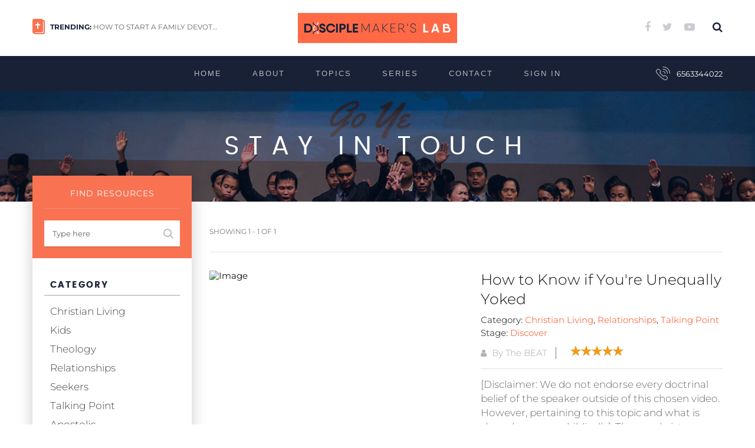

--- FILE ---
content_type: text/html; charset=UTF-8
request_url: https://www.dmlab.tabjoy.org/search/?tag_id=1340
body_size: 43340
content:
<!DOCTYPE html>
<!--[if lt IE 7]> <html class="no-js lt-ie9 lt-ie8 lt-ie7" lang="en"> <![endif]-->
<!--[if IE 7]>    <html class="no-js lt-ie9 lt-ie8" lang="en"> <![endif]-->
<!--[if IE 8]>    <html class="no-js lt-ie9" lang="en"> <![endif]-->
<!--[if gt IE 8]><!--> <html class="no-js" lang="en"> <!--<![endif]-->
<head>
<meta charset="utf-8" />
<meta name="viewport" content="width=device-width, initial-scale=1.0, minimum-scale=1.0, maximum-scale=1.0, user-scalable=no">
<title>Disciple Maker's Lab  : Search</title>
<meta name="description" content="TABERNACLE OF JOY">
<meta name="keywords" content="TABERNACLE OF JOY">




<meta property="og:site_name" content="Disciple Maker's Lab" />
<meta property="og:title" content="Disciple Maker's Lab" />
<meta property="og:url" content="https://www.dmlab.tabjoy.org/" />
<!-- <meta property="og:image" content="https://dmlab.tabjoy.org/uploads/topic_images/1536950066-Depositphotos_34505861_s-2015.jpg" /> -->
<meta property="og:image" content="https://dmlab.tabjoy.org/assets/images/images_for_newsletter/banner_600x250.jpg" />
<meta property="og:description" content="There is a call to every believer to not only be a disciple but to make disciples. The call has never changed and He is still calling. Disciples were made from relationship and time spent with the One Creator, God and Savior. These disciples in turn went and replicated what the Lord did for them. They broke bread and went from house to house, teaching and making disciples. This is what Disciple Maker’s (DM) Lab is all about. It is relating while teaching, relating while mentoring, relating while discipling. DM Lab was formed with a burning desire to make disciples of all nations. We have technology at our finger tips." />


<base href="https://www.dmlab.tabjoy.org/" />
<link href="assets/images/fav.ico" rel="icon"/>
<link href="assets/css/style.css?v=1" rel="stylesheet" type="text/css"/>
<link href="assets/css/temp.css" rel="stylesheet" type="text/css"/>
<link href="assets/css/nav.css" rel="stylesheet" type="text/css"/>
<link href="assets/css/font-awesome.min.css" rel="stylesheet" type="text/css" />
<link href="assets/css/jquery.bxslider.css" rel="stylesheet" type="text/css" />
<link href="assets/css/jquery.fancybox.css" rel="stylesheet" type="text/css"/>
<link href="assets/css/jquery.scrolling-tabs.css" rel="stylesheet" type="text/css">
<link href="assets/jQueryui/jquery-ui.css" rel="stylesheet" type="text/css">
<link href="assets/css/jquery.rateyo.min.css" rel="stylesheet" type="text/css"/>
<link href="assets/css/jquery.multiselect.css" rel="stylesheet" type="text/css"/>

<script type="text/javascript" src="assets/js/jquery-1.9.1.min.js"></script>
<script type="text/javascript" src="assets/js/modernizr-1.7.min.js"></script>
<script type="text/javascript" src="assets/js/selectivizr.js"></script>
<script type="text/javascript" src="assets/js/jquery.nicescroll.min.js"></script>
<script type="text/javascript" src="assets/jQueryui/jquery-ui.js"></script>
<script type="text/javascript" src="assets/js/jquery.bxslider.js"></script>
<script type="text/javascript" src="assets/js/jquery.fancybox.js"></script>
<script type="text/javascript" src="assets/js/organictabs.jquery.js"></script>
<script type="text/javascript" src="assets/js/jquery.scrolling-tabs.js"></script>
<script type="text/javascript" src="assets/js/theme-functions.js"></script>
<script type="text/javascript" src="assets/js/jquery.validate.js" ></script>
<script type="text/javascript" src="assets/js/jquery.validate.additional-methods.min.js"></script>
<script type="text/javascript" src="assets/js/jquery.rateyo.js" ></script>
<script type="text/javascript" src="assets/js/jquery.multiselect.js" ></script>

<!-- Go to www.addthis.com/dashboard to customize your tools -->
<script type="text/javascript" src="//s7.addthis.com/js/300/addthis_widget.js#pubid=ra-589da7dc823d345e"></script>


<script>
$(document).ready(function(){
    $(".page_loader").fadeOut();
})

$(document).ready(function() {	
	$('.nav-tabs').scrollingTabs();
	$(".datepkrAll").datepicker({
		dateFormat: "dd/mm/yy",
		changeMonth: true,
		changeYear: true
	});
	$(".dobdatepkr").datepicker({
		dateFormat: "dd/mm/yy",
		changeMonth: true,
		changeYear: true,
		maxDate:0,
		yearRange: "-80:+0"
	});
	
var auto_refresh = setInterval(
	function (){
		$.ajax({
			cache    : false,
		    dataType : 'json',
			method	:'get',
			url: "https://www.dmlab.tabjoy.org/home/random_topic",
			success:function(data){
				$('#random_trending').html('<strong>TRENDING: </strong><a href="'+data.topic_link+'">'+data.topic_name+'</a>').fadeIn("slow");
			}
		});
	},5000);
		
	$('a').click(function(e){				
		var slug = $(this).attr("data-slug");
		var href = $(this).attr("href");
		if(slug !== undefined){
			if(""==""){
				e.preventDefault();
				$("#popup_overlay").fadeIn(300);
				
				$.ajax({
					cache    : false,
				    dataType : 'json',
					method	:'get',
					url: "https://www.dmlab.tabjoy.org/home/set_after_login?href="+href,
					success:function(data){
						console.log(data);
					}
				});
				
			}
		}
	});
	
});
</script>
</head>
<body>
<div id="main_container">
<header>                  
    <div class="header_wrap">
        <div class="row">
        	<div class="header_left" id="random_trending"><strong>TRENDING: </strong><a href="https://www.dmlab.tabjoy.org/topic/how-to-start-a-family-devotional-with-little-kids">How to Start a Family Devot...</a></div>
            <div class="logo"><a href="https://www.dmlab.tabjoy.org/"><img src="assets/images/logo.png" alt="Logo" title="Disciple Maker's Lab" /></a></div>
            <div class="header_right">
                <div class="header_social">
                	<ul>
                	                    	<li><a href="https://www.facebook.com/tabjoysg" target="_blank"><i class="fa fa-facebook"></i></a></li>
                    	
                        <li><a href="https://twitter.com/tabjoy" target="_blank"><i class="fa fa-twitter"></i></a></li>
                        
                        <li><a href="https://www.youtube.com/channel/UCKgpmE0230HyGuerLv6ALbA" target="_blank"><i class="fa fa-youtube-play"></i></a></li>
                        
                    </ul>
                </div>
                <span class="header_search"><i class="fa fa-search" id="show_search"></i></span>               
            </div>
        </div>                        
    </div>
    <div class="nav_wrap">
        <div class="row">        	
            <div id="swipe_overlay"></div>
            <div id="swipeNav">
                <div id="pull_nav">
                    <a href="javascript:void(0);" id="menuBtn" class="menu_link">
                        <span class="n"></span>
                        <span class="g"></span>
                        <span class="s"></span>
                    </a>
                </div>
                <div class="main_nav">            
                    <ul class="nav">
                        <li ><a href="https://www.dmlab.tabjoy.org/">Home</a></li>
                        <li ><a href="https://www.dmlab.tabjoy.org/home/about">About</a></li>
                        <li ><a href="https://www.dmlab.tabjoy.org/topics">Topics</a></li>
                        <li ><a href="https://www.dmlab.tabjoy.org/series">Series</a></li>
                        <li ><a href="https://www.dmlab.tabjoy.org/contact">Contact</a></li>
                                                	<li><a id="show_popup" href="javascript:void(0);">Sign In</a></li>
                                            </ul>
                </div>
                <span class="ph">6563344022</span>
            </div>            
        </div>
    </div>
</header>


<div class="inner_banner">
	<div class="inner_banner_img"><img src="assets/images/inner_banner.jpg" alt="" /></div>
    <div class="inner_banner_container">
        <div class="row">
            <div class="inner_banner_content">                
                <h2>Stay in touch</h2>
            </div>            
        </div>
    </div>    
</div>
<div class="content_wrap">
    <div class="content_container">
    	<div class="row">
            <div class="content_right">
            	<div class="content_right_top">
            		                	<div class="listing_show_items">Showing 1 - 1 of 1</div>
                	                    <!--<div class="listing_sort">
                    	<label>Sort By:</label>
                        <span class="select cus_select"><select><option>Popular</option></select></span>
                    </div>-->
                </div>
                <div class="listing_area">
                                	                	
                	<div class="listing_row">
                    	<div class="listing_row_top">
                        	<div class="listing_top_left">
						<img src="https://img.youtube.com/vi/vnkGV-bJQPU/0.jpg" alt="Image" />                            </div>
                            <div class="listing_top_right">
                            	<h2><a data-slug="how-to-know-if-youre-unequally-yoked" href="https://www.dmlab.tabjoy.org/topic/how-to-know-if-youre-unequally-yoked">How to Know if You're Unequally Yoked </a></h2>
                            	<h4>Category:
                        		<a href="https://www.dmlab.tabjoy.org/search/?cat_id=1">Christian Living</a>, <a href="https://www.dmlab.tabjoy.org/search/?cat_id=7">Relationships</a>, <a href="https://www.dmlab.tabjoy.org/search/?cat_id=9">Talking Point</a>                        		<h4>
                        			
                            	                            	<h4>Stage: <a href="https://www.dmlab.tabjoy.org/search/?stage_id=2">Discover</a><h4>
                        		                        		
                                <div class="author_row">
                                	<span class="author"><i class="fa fa-user"></i> By The BEAT</span>
                                	                                	
<script>$(function(){$("#ra-771").rateYo({starWidth: "18px",rating: '5',readOnly: true});});</script>
                                	<span class="rating"><span id="ra-771"></span></span>
                                </div>
                                <div>
                                	<p>[Disclaimer: We do not endorse every doctrinal belief of the speaker outside of this chosen video. However, pertaining to this topic and what is shared, we agree biblically].&nbsp;The word picture men...</p>
                                </div>
                                <a data-slug="how-to-know-if-youre-unequally-yoked" href="https://www.dmlab.tabjoy.org/topic/how-to-know-if-youre-unequally-yoked" class="more">More</a>
                            </div>
                        </div>
                    </div>
				                </div>
                <div class="listing_pagination">
                	                </div>
            </div>
		<div class="content_left">
	<div class="search_box">
    	<h3>Find Resources</h3>
        <div class="search_form">
        	<form action="https://www.dmlab.tabjoy.org/search/" method="get" autocomplete="off">
            	<input name="s" type="text" placeholder="Type here" value="">
                <button type="submit"></button>
            </form>
        </div>
    </div>
    <div class="left_box">
    	<div class="left_box_row">
        	<h3>Category</h3>
            <div class="category_nav">
                <ul>
                	                    <li class=""><a href="https://www.dmlab.tabjoy.org/search/?cat_id=1">Christian Living</a></li>
                                        <li class=""><a href="https://www.dmlab.tabjoy.org/search/?cat_id=5">Kids</a></li>
                                        <li class=""><a href="https://www.dmlab.tabjoy.org/search/?cat_id=6">Theology</a></li>
                                        <li class=""><a href="https://www.dmlab.tabjoy.org/search/?cat_id=7">Relationships</a></li>
                                        <li class=""><a href="https://www.dmlab.tabjoy.org/search/?cat_id=8">Seekers</a></li>
                                        <li class=""><a href="https://www.dmlab.tabjoy.org/search/?cat_id=9">Talking Point</a></li>
                                        <li class=""><a href="https://www.dmlab.tabjoy.org/search/?cat_id=11">Apostolic</a></li>
                                        <li class=""><a href="https://www.dmlab.tabjoy.org/search/?cat_id=3">Ministry</a></li>
                                        <li class=""><a href="https://www.dmlab.tabjoy.org/search/?cat_id=4">Youth</a></li>
                                        <li class=""><a href="https://www.dmlab.tabjoy.org/search/?cat_id=12">Leadership</a></li>
                                        <li class=""><a href="https://www.dmlab.tabjoy.org/search/?cat_id=13">Devotionals</a></li>
                                    </ul>
            </div>
        </div>
        <div class="left_box_row">
        	<h3>Stages</h3>
            <div class="category_nav">
                <ul>
                	<li><a href="https://www.dmlab.tabjoy.org/search/?stage_id=1">Learn</a></li>
                	<li><a href="https://www.dmlab.tabjoy.org/search/?stage_id=2">Discover</a></li>
                	<li><a href="https://www.dmlab.tabjoy.org/search/?stage_id=3">Serve</a></li>
                	<li><a href="https://www.dmlab.tabjoy.org/search/?stage_id=4">Impact</a></li>
                </ul>
            </div>
        </div>
        <div class="left_box_row">
        	<h3>ARCHIVE</h3>
            <div class="category_nav">
                <ul>
                	                	 <li class=""><a href="https://www.dmlab.tabjoy.org/search/?year=2025&month=5">May 2025 (1)</a></li>
                	                	 <li class=""><a href="https://www.dmlab.tabjoy.org/search/?year=2025&month=3">March 2025 (1)</a></li>
                	                	 <li class=""><a href="https://www.dmlab.tabjoy.org/search/?year=2025&month=2">February 2025 (1)</a></li>
                	                	 <li class=""><a href="https://www.dmlab.tabjoy.org/search/?year=2025&month=1">January 2025 (3)</a></li>
                	                	 <li class=""><a href="https://www.dmlab.tabjoy.org/search/?year=2024&month=9">September 2024 (3)</a></li>
                	                	 <li class=""><a href="https://www.dmlab.tabjoy.org/search/?year=2024&month=7">July 2024 (4)</a></li>
                	                	 <li class=""><a href="https://www.dmlab.tabjoy.org/search/?year=2023&month=5">May 2023 (1)</a></li>
                	                	 <li class=""><a href="https://www.dmlab.tabjoy.org/search/?year=2023&month=4">April 2023 (1)</a></li>
                	                	 <li class=""><a href="https://www.dmlab.tabjoy.org/search/?year=2023&month=3">March 2023 (6)</a></li>
                	                	 <li class=""><a href="https://www.dmlab.tabjoy.org/search/?year=2022&month=11">November 2022 (6)</a></li>
                	                	 <li class=""><a href="https://www.dmlab.tabjoy.org/search/?year=2022&month=9">September 2022 (1)</a></li>
                	                	 <li class=""><a href="https://www.dmlab.tabjoy.org/search/?year=2022&month=8">August 2022 (8)</a></li>
                	                	 <li class=""><a href="https://www.dmlab.tabjoy.org/search/?year=2022&month=5">May 2022 (1)</a></li>
                	                	 <li class=""><a href="https://www.dmlab.tabjoy.org/search/?year=2021&month=4">April 2021 (1)</a></li>
                	                	 <li class=""><a href="https://www.dmlab.tabjoy.org/search/?year=2021&month=3">March 2021 (2)</a></li>
                	                	 <li class=""><a href="https://www.dmlab.tabjoy.org/search/?year=2021&month=1">January 2021 (2)</a></li>
                	                	 <li class=""><a href="https://www.dmlab.tabjoy.org/search/?year=2020&month=8">August 2020 (1)</a></li>
                	                	 <li class=""><a href="https://www.dmlab.tabjoy.org/search/?year=2020&month=6">June 2020 (1)</a></li>
                	                	 <li class=""><a href="https://www.dmlab.tabjoy.org/search/?year=2019&month=10">October 2019 (1)</a></li>
                	                	 <li class=""><a href="https://www.dmlab.tabjoy.org/search/?year=2018&month=12">December 2018 (1)</a></li>
                	                	 <li class=""><a href="https://www.dmlab.tabjoy.org/search/?year=2018&month=11">November 2018 (9)</a></li>
                	                	 <li class=""><a href="https://www.dmlab.tabjoy.org/search/?year=2018&month=10">October 2018 (13)</a></li>
                	                	 <li class=""><a href="https://www.dmlab.tabjoy.org/search/?year=2018&month=9">September 2018 (9)</a></li>
                	                	 <li class=""><a href="https://www.dmlab.tabjoy.org/search/?year=2018&month=8">August 2018 (6)</a></li>
                	                	 <li class=""><a href="https://www.dmlab.tabjoy.org/search/?year=2018&month=7">July 2018 (17)</a></li>
                	                	 <li class=""><a href="https://www.dmlab.tabjoy.org/search/?year=2018&month=6">June 2018 (3)</a></li>
                	                	 <li class=""><a href="https://www.dmlab.tabjoy.org/search/?year=2018&month=5">May 2018 (14)</a></li>
                	                	 <li class=""><a href="https://www.dmlab.tabjoy.org/search/?year=2018&month=4">April 2018 (8)</a></li>
                	                	 <li class=""><a href="https://www.dmlab.tabjoy.org/search/?year=2018&month=3">March 2018 (8)</a></li>
                	                	 <li class=""><a href="https://www.dmlab.tabjoy.org/search/?year=2018&month=2">February 2018 (14)</a></li>
                	                	 <li class=""><a href="https://www.dmlab.tabjoy.org/search/?year=2017&month=9">September 2017 (2)</a></li>
                	                	 <li class=""><a href="https://www.dmlab.tabjoy.org/search/?year=2017&month=8">August 2017 (1)</a></li>
                	                	 <li class=""><a href="https://www.dmlab.tabjoy.org/search/?year=2017&month=7">July 2017 (17)</a></li>
                	                	 <li class=""><a href="https://www.dmlab.tabjoy.org/search/?year=2017&month=6">June 2017 (3)</a></li>
                	                	 <li class=""><a href="https://www.dmlab.tabjoy.org/search/?year=2017&month=5">May 2017 (2)</a></li>
                	                	 <li class=""><a href="https://www.dmlab.tabjoy.org/search/?year=2017&month=4">April 2017 (36)</a></li>
                	                	 <li class=""><a href="https://www.dmlab.tabjoy.org/search/?year=2017&month=3">March 2017 (10)</a></li>
                	                	 <li class=""><a href="https://www.dmlab.tabjoy.org/search/?year=2017&month=2">February 2017 (402)</a></li>
                	                	 <li class=""><a href="https://www.dmlab.tabjoy.org/search/?year=2017&month=1">January 2017 (41)</a></li>
                	                </ul>
            </div>
        </div>
        <div class="left_box_row">
        	<h3>Most Recent</h3>
            <div class="recent_article">
            	            
                <div class="recent_article_row">
                	<h4><a data-slug="who-is-the-word-in-john-1" href="https://www.dmlab.tabjoy.org/topic/who-is-the-word-in-john-1">Who is the Word in John 1? </a></h4>
                    <p>By Rev David Bernard</p>
                                                    	
<script>$(function () {$("#ral-793").rateYo({starWidth: "15px",rating: '5',readOnly: true});});</script>
                	<span class="rating"><span id="ral-793"></span></span>
                </div>
				            
                <div class="recent_article_row">
                	<h4><a data-slug="does-the-bible-teach-the-doctrine-of-predestination" href="https://www.dmlab.tabjoy.org/topic/does-the-bible-teach-the-doctrine-of-predestination">Does the Bible Teach the Doctrine of Predestination? </a></h4>
                    <p>By Rev David Bernard</p>
                                                    	
<script>$(function () {$("#ral-792").rateYo({starWidth: "15px",rating: '5',readOnly: true});});</script>
                	<span class="rating"><span id="ral-792"></span></span>
                </div>
				            
                <div class="recent_article_row">
                	<h4><a data-slug="are-oneness-pentecostals-modalists" href="https://www.dmlab.tabjoy.org/topic/are-oneness-pentecostals-modalists">Are Oneness Pentecostals Modalists </a></h4>
                    <p>By Rev David Bernard</p>
                                                    	
<script>$(function () {$("#ral-791").rateYo({starWidth: "15px",rating: '5',readOnly: true});});</script>
                	<span class="rating"><span id="ral-791"></span></span>
                </div>
				            
                <div class="recent_article_row">
                	<h4><a data-slug="understanding-the-root-of-your-childs-misbehavior-part-2" href="https://www.dmlab.tabjoy.org/topic/understanding-the-root-of-your-childs-misbehavior-part-2">Understanding the Root of Your Child's Misbehavior (Part 2) </a></h4>
                    <p>By Dr. Kevin Leman & Jean Daly</p>
                                                    	
<script>$(function () {$("#ral-790").rateYo({starWidth: "15px",rating: '5',readOnly: true});});</script>
                	<span class="rating"><span id="ral-790"></span></span>
                </div>
				            
                <div class="recent_article_row">
                	<h4><a data-slug="understanding-the-root-of-your-childs-misbehavior-part-1" href="https://www.dmlab.tabjoy.org/topic/understanding-the-root-of-your-childs-misbehavior-part-1">Understanding the Root of Your Child's Misbehavior (Part 1) </a></h4>
                    <p>By Dr. Kevin Leman & Jean Daly</p>
                                                    	
<script>$(function () {$("#ral-789").rateYo({starWidth: "15px",rating: '5',readOnly: true});});</script>
                	<span class="rating"><span id="ral-789"></span></span>
                </div>
				            </div>
        </div>
        <div class="left_box_row">
        	<h3>Popular Tags</h3>
            <div class="popular_topics">			
            	<ul>
            		                    <li class=""><a href="https://www.dmlab.tabjoy.org/search/?tag_id=13">Family</a></li>
                                        <li class=""><a href="https://www.dmlab.tabjoy.org/search/?tag_id=14">Parenthood</a></li>
                                        <li class=""><a href="https://www.dmlab.tabjoy.org/search/?tag_id=15">Abortion</a></li>
                                        <li class=""><a href="https://www.dmlab.tabjoy.org/search/?tag_id=16">Children</a></li>
                                        <li class=""><a href="https://www.dmlab.tabjoy.org/search/?tag_id=17">Blessing</a></li>
                                        <li class=""><a href="https://www.dmlab.tabjoy.org/search/?tag_id=18">Faith</a></li>
                                        <li class=""><a href="https://www.dmlab.tabjoy.org/search/?tag_id=19">Porn</a></li>
                                        <li class=""><a href="https://www.dmlab.tabjoy.org/search/?tag_id=20">Bible</a></li>
                                        <li class=""><a href="https://www.dmlab.tabjoy.org/search/?tag_id=21">Covenant</a></li>
                                        <li class=""><a href="https://www.dmlab.tabjoy.org/search/?tag_id=22">Bible study</a></li>
                                        <li class=""><a href="https://www.dmlab.tabjoy.org/search/?tag_id=23">Grief</a></li>
                                        <li class=""><a href="https://www.dmlab.tabjoy.org/search/?tag_id=24">Teenagers</a></li>
                                        <li class=""><a href="https://www.dmlab.tabjoy.org/search/?tag_id=25">Suicide</a></li>
                                        <li class=""><a href="https://www.dmlab.tabjoy.org/search/?tag_id=26">Depression</a></li>
                                        <li class=""><a href="https://www.dmlab.tabjoy.org/search/?tag_id=27">Loneliness</a></li>
                                        <li class=""><a href="https://www.dmlab.tabjoy.org/search/?tag_id=28">Mentoring</a></li>
                                        <li class=""><a href="https://www.dmlab.tabjoy.org/search/?tag_id=29">Discipleship</a></li>
                                        <li class=""><a href="https://www.dmlab.tabjoy.org/search/?tag_id=30">Death</a></li>
                                        <li class=""><a href="https://www.dmlab.tabjoy.org/search/?tag_id=31">Help</a></li>
                                        <li class=""><a href="https://www.dmlab.tabjoy.org/search/?tag_id=32">Youth</a></li>
                                    </ul>
            </div>
            <p><a class="popular_tags_more" href="https://www.dmlab.tabjoy.org/tags">More Tags...</a></p>
        </div>
    </div>
</div>        </div>
    </div>
<div class="bottom_container">
	<div class="row">
    	<h2>Top rated</h2>
        <div class="container_box">
        	<ul>
        	            	<li>
                	<div class="img_box">
                		<img src="https://img.youtube.com/vi/GhGXGu9GH4M/0.jpg" alt="Image" title="How to Forgive Yourself?"/>                        
                    </div>
                    <h3><a data-slug="how-to-forgive-yourself-1" href="https://www.dmlab.tabjoy.org/topic/how-to-forgive-yourself-1">How to Forgive Yourself? </a></h3>
                    <h4>
            		<a href="https://www.dmlab.tabjoy.org/search/?cat_id=1">Christian Living</a>            		</h4>
                    <span class="author"><i class="fa fa-user"></i> By Pursue God </span>
                                                    	
<script>$(function(){$("#rab-311").rateYo({starWidth: "15px",rating: '5',readOnly: true});});</script>
                	<span class="rating"><span id="rab-311"></span></span>
                </li>
			            	<li>
                	<div class="img_box">
                		<img src="assets/images/box_img1.jpg" alt="Image" title="Money Basics (Series)" />                        
                    </div>
                    <h3><a data-slug="money-basics-series" href="https://www.dmlab.tabjoy.org/series/view/money-basics-series">Money Basics (Series) (Series)</a></h3>
                    <h4>
            		<a href="https://www.dmlab.tabjoy.org/search/?cat_id=1">Christian Living</a>            		</h4>
                    <span class="author"><i class="fa fa-user"></i> By Pursue God</span>
                                                    	
<script>$(function(){$("#rab-93").rateYo({starWidth: "15px",rating: '5',readOnly: true});});</script>
                	<span class="rating"><span id="rab-93"></span></span>
                </li>
			            	<li>
                	<div class="img_box">
                		<img src="https://img.youtube.com/vi/TEykFqjGZdw/0.jpg" alt="Image" title="Three that Bear Record in Heaven"/>                        
                    </div>
                    <h3><a data-slug="three-that-bear-record-in-heaven" href="https://www.dmlab.tabjoy.org/topic/three-that-bear-record-in-heaven">Three that Bear Record in Heaven </a></h3>
                    <h4>
            		<a href="https://www.dmlab.tabjoy.org/search/?cat_id=6">Theology</a>, <a href="https://www.dmlab.tabjoy.org/search/?cat_id=11">Apostolic</a>            		</h4>
                    <span class="author"><i class="fa fa-user"></i> By David Bernard</span>
                                                    	
<script>$(function(){$("#rab-559").rateYo({starWidth: "15px",rating: '5',readOnly: true});});</script>
                	<span class="rating"><span id="rab-559"></span></span>
                </li>
			            	<li>
                	<div class="img_box">
                		<img src="https://img.youtube.com/vi/tMGatjQCxXs/0.jpg" alt="Image" title="Preaching Goofs"/>                        
                    </div>
                    <h3><a data-slug="preaching-goofs" href="https://www.dmlab.tabjoy.org/topic/preaching-goofs">Preaching Goofs </a></h3>
                    <h4>
            		<a href="https://www.dmlab.tabjoy.org/search/?cat_id=3">Ministry</a>            		</h4>
                    <span class="author"><i class="fa fa-user"></i> By Pursue God</span>
                                                    	
<script>$(function(){$("#rab-519").rateYo({starWidth: "15px",rating: '5',readOnly: true});});</script>
                	<span class="rating"><span id="rab-519"></span></span>
                </li>
			            </ul>
        </div>
    </div>
</div>
</div>
<footer>
	<div class="ftr-top">
	<div class="row">
    	<div class="footer_left">
        	<div class="f_logo"><a href="https://www.dmlab.tabjoy.org/"><img src="assets/images/f_logo.png" alt="Logo" title="Disciple makers lab" /></a></div>
            <div class="footer_copyright device-icon">
				<a href="https://apps.apple.com/in/app/disciple-makers-dm-lab/id1363851430" title="iOS app" target="_blank"><img src="assets/images/ios.png" alt="iOS app" width="" height=""></a>
                <a href="https://play.google.com/store/apps/details?id=org.tabjoy.dmlab" title="Android app" target="_blank"><img src="assets/images/android.png" alt="Android app" width="" height=""></a>
            </div>
			<div class="footer_social">
						<ul>            		
							                	<li class="facebook"><a href="https://www.facebook.com/tabjoysg" target="_blank"><i class="fa fa-facebook"></i></a></li>
                	                    <li class="twitter"><a href="https://twitter.com/tabjoy" target="_blank"><img src="assets/images/twitter.png"></a></li>
                      
                    <li class="youtube"><a href="https://www.youtube.com/channel/UCKgpmE0230HyGuerLv6ALbA" target="_blank"><i class="fa fa-youtube"></i></a></li>
                                 
						</ul>
					</div>
        </div>
        <div class="most_popular">
        	<h3>Most Popular</h3>
            <ul>
            	                <li>
                	<h4><a data-slug="how-to-forgive-yourself-1" href="https://www.dmlab.tabjoy.org/topic/how-to-forgive-yourself-1">How to Forgive Yourself? </a></h4>
                                                    	
<script>$(function () {$("#ralf-311").rateYo({starWidth: "15px",rating: '5',readOnly: true});});</script>
                	<span class="rating"><span id="ralf-311"></span></span>
                </li>
				                <li>
                	<h4><a data-slug="money-basics-series" href="https://www.dmlab.tabjoy.org/series/view/money-basics-series">Money Basics (Series) (Series)</a></h4>
                                                    	
<script>$(function () {$("#ralf-93").rateYo({starWidth: "15px",rating: '5',readOnly: true});});</script>
                	<span class="rating"><span id="ralf-93"></span></span>
                </li>
				            </ul>
        </div>
        <div class="footer_nav">
        	<h3>Categories</h3>
            <ul>
            	                <li class=""><a href="https://www.dmlab.tabjoy.org/search/?cat_id=1">Christian Living</a></li>
                                <li class=""><a href="https://www.dmlab.tabjoy.org/search/?cat_id=5">Kids</a></li>
                                <li class=""><a href="https://www.dmlab.tabjoy.org/search/?cat_id=6">Theology</a></li>
                                <li class=""><a href="https://www.dmlab.tabjoy.org/search/?cat_id=7">Relationships</a></li>
                                <li class=""><a href="https://www.dmlab.tabjoy.org/search/?cat_id=8">Seekers</a></li>
                            </ul>
            <div class="addthis_btn">
                <div class="addthis_inline_share_toolbox"></div>
            </div>
        </div>
        <div class="footer_topics">
            <h3>Tags</h3>
            <ul>
                                <li class=""><a href="https://www.dmlab.tabjoy.org/search/?tag_id=13">Family</a></li>
                                <li class=""><a href="https://www.dmlab.tabjoy.org/search/?tag_id=14">Parenthood</a></li>
                                <li class=""><a href="https://www.dmlab.tabjoy.org/search/?tag_id=15">Abortion</a></li>
                                <li class=""><a href="https://www.dmlab.tabjoy.org/search/?tag_id=16">Children</a></li>
                                <li class=""><a href="https://www.dmlab.tabjoy.org/search/?tag_id=17">Blessing</a></li>
                                <li class=""><a href="https://www.dmlab.tabjoy.org/search/?tag_id=18">Faith</a></li>
                                <li class=""><a href="https://www.dmlab.tabjoy.org/search/?tag_id=19">Porn</a></li>
                                <li class=""><a href="https://www.dmlab.tabjoy.org/search/?tag_id=20">Bible</a></li>
                            </ul>
            <p style="padding-top:5px;"><a class="popular_tags_more" style="padding-left: 0" href="https://www.dmlab.tabjoy.org/tags">More Tags...</a></p>
        </div>
        <!--<div class="footer_right">
        	<h3>Best Post</h3>
            <ul>
            	<li><a href="#url"><img src="assets/images/list_tab_img.jpg" alt="Image" title="" /></a></li>
                <li><a href="#url"><img src="assets/images/list_tab_img2.jpg" alt="Image" title="" /></a></li>
                <li><a href="#url"><img src="assets/images/list_tab_img3.jpg" alt="Image" title="" /></a></li>
                <li><a href="#url"><img src="assets/images/list_tab_img4.jpg" alt="Image" title="" /></a></li>
                <li><a href="#url"><img src="assets/images/list_tab_img5.jpg" alt="Image" title="" /></a></li>
                <li><a href="#url"><img src="assets/images/list_tab_img6.jpg" alt="Image" title="" /></a></li>
            </ul>
        </div>-->
    </div>
	</div>
	<div class="copyright-section">
		<div class="row">
				<p style="color: #7d7d7d;">© Copyright 2026 Disciple Maker's Lab. All Rights Reserved</p>			
			</div>
		</div>
	</div>
</footer>
</div>
<div class="searchform-overlay" id="searchform-overlay">
    <div id="show_main2" class="cancel">X</div>
    <div class="searchform-overlay-inner">
        <div class="row">
            <form class="form-search" action="https://www.dmlab.tabjoy.org/search/" method="get" autocomplete="off">
                <label for="s">Type and Press &ldquo;Enter&rdquo; to Search</label>
                <input id="s" class="search-query" name="s" type="text" autofocus />
            </form>
        </div>
    </div>
</div>
<div id="popup_overlay" class="popup_overlay">
	<div class="popup_overlay_position">
    	<div class="popup_overlay_position_inner">
        	<div class="popup_overlay_inner">
            	<div class="popup_box">
                	<a href="javascript:void(0);" id="show_main" class="cancel">×</a>
                    <div class="popup_form b_loginbox">
                    	<form name="login_form" id="login_form" method="post"  action="https://www.dmlab.tabjoy.org/home/do_login" autocomplete="off">
                    	<div id="message_login" class="error"></div>
                        	<div class="form_row">
                            	<label>Username</label>
                                <input name="username" id="username" type="text" placeholder="Username" value="" maxlength="50">
                            </div>
                            <div class="form_row">
                            	<label>Password</label>
                                <input name="password" id="password" type="password" placeholder="Password" autocomplete="off" value="" >
                            </div>
                            <div class="form_row text">
                                <label><input type="checkbox" name="rem_me" id="remember" value="1"  /><span class="overlay"></span> Remember me</label>
                                <a href="javascript:void(0);" id="f_password" class="forgot">Forgot password?</a>
                            </div>
							<input type="hidden" name="share_userid" value=""> 
                            <div class="form_row"><button type="submit" class="btn">login <i class="fa fa-angle-right"></i></button></div>
                        </form>
                        <div class="popup_form_bottom">
                        	<p>Don't have an Account?</p>
                            <h3><a href="https://www.dmlab.tabjoy.org/home/register">Create A Free Account Now</a></h3>
                        </div>
                    </div>
                    <div class="popup_form f_password">
                    	<form name="forgot_pass_form" id="forgot_pass_form" method="post" action="https://www.dmlab.tabjoy.org/home/forgotpass" autocomplete="off">
                    	<div id="message_forgot" class="error"></div>
                        	<div class="form_row">
                            	<label>Email</label>
                                <input name="user_email" type="email" placeholder="Email">
                            </div>                            
                            <div class="form_row"><button type="submit" class="btn">Submit <i class="fa fa-angle-right"></i></button></div>
                        </form>
                        <div class="popup_form_bottom">
                        	<p><a href="javascript:void(0);" id="b_loginbox"><i class="fa fa-angle-left"></i> Return to login</a></p>
                        </div>
                    </div>                                        
                </div>
            </div>
        </div>
    </div>
</div>
<div id="reset_password" class="popup_overlay">
	<div class="popup_overlay_position">
    	<div class="popup_overlay_position_inner">
        	<div class="popup_overlay_inner">
            	<div class="popup_box">
                	<a href="javascript:void(0);" id="show_main3" class="cancel">×</a>
                    <div class="popup_form b_loginbox">
					<div class="popup_form s_password">
						<div id="message_reset"></div>
						<form name="reset_form" id="reset_form" method="post" action="https://www.dmlab.tabjoy.org/home/updatepass">
							<input type="hidden" name="user_name" value="">   
							<input type="hidden" name="user_email" value="">  
							<input type="hidden" name="otp_pass" value="">
							<div class="form_row">
								<label>Password</label>
								<div class="cus_lock"><input name="re_password" id="re_password" type="password" placeholder="New Password" maxlength="50"></div>
							</div> 
							<div class="form_row">
								<label> Retype Password</label>
								<div class="cus_lock"><input name="confirm_password" id="confirm_password" type="password" placeholder="Confirm Password" maxlength="50"></div>
							</div>                          
							<div class="form_row"><button type="submit" class="btn">Submit <i class="fa fa-angle-right"></i></button><span class="loadingSpan"></span></div>
						</form>
					</div>
                    </div>                                      
                </div>
            </div>
        </div>
    </div>
</div>
<div id="logout_popup_overlay" class="popup_overlay">
	<div class="popup_overlay_position">
    	<div class="popup_overlay_position_inner">
        	<div class="popup_overlay_inner">
            	<div class="popup_box logout">
                	<a href="javascript:void(0);" class="cancel logout_close">×</a>
                    <h3>Confirmation</h3>
                    <p>Are you sure you want to logout?</p>
                    <a href="https://www.dmlab.tabjoy.org/home/logout" class="btn">Yes</a>
                    <a href="javascript:void(0);" class="btn black logout_close">No</a>
                </div>
            </div>
        </div>
    </div>
</div>
<script>
$(document).ready(function(){	
	$('#login_form').validate({
		rules:{
			username: "required",
			password: "required"
		},
		messages:{
			username: "Username is required",
			password:"Password is required"
		},
		submitHandler: function(form) {
			var formData = new FormData($(form)[0]);
			$.ajax({
				type     : "POST",
				cache    : false,
				contentType: false,
				processData: false,
				url      : form.action,
				dataType : 'json',
				data     : formData,
				success  : function(data){
					if(data.success==1){
						
						window.location.href = data.after_login;
						//window.location.reload();
						//window.location.href = 'https://www.dmlab.tabjoy.org/dashboard';
					}else{
						$('#message_login').html(data.login_msg);
					}
				},
				beforeSend: function(){
					$(".loadingSpan").show(); 
				}, 
				complete: function(){ 
					$(".loadingSpan").hide(); 
				}
			});
		}
	});
    $('#forgot_pass_form').validate({
		rules:{
			user_email:{
				"required" : true,
				"email" : true,
			}
		},
		messages:{
			user_email:{
				"required" : "Email is required",
				"email" : "Please enter valid email.",
			}
		},
		submitHandler: function(form) {
			var formData = new FormData($(form)[0]);
			$.ajax({
				type     : "POST",
				cache    : false,
				contentType: false,
				processData: false,
				url      : form.action,
				dataType : 'json',
				data     : formData,
				success  : function(data){
					$('#message_forgot').html(data.forgot_message);
					if(data.success==1){
						$("#forgot_pass_form")[0].reset();
					}
				},
				beforeSend: function(){
					$(".loadingSpan").show(); 
				}, 
				complete: function(){ 
					$(".loadingSpan").hide(); 
				}
			});
		}
    });

    $('#reset_form').validate({
        rules:{
            re_password: "required",
            confirm_password: {
                required : true,
                equalTo : "#re_password"
            }
        },
        messages:{
            re_password: "Password is required",
            confirm_password: {
                required: " Confirm Password is required",
                equalTo:  " Confirm Password is not matched"
            }
        },
        submitHandler: function(form) {             
            var formData = new FormData($(form)[0]);
            $.ajax({
                type     : "POST",
                cache    : false,
                contentType: false,
                processData: false,
                url      : form.action,
                dataType : 'json',
                data     : formData,
                success  : function(data) {
                    if(data.success==0){
                        $('#message_reset').html(data.error_message);
                    }else{
                        location.href = "https://www.dmlab.tabjoy.org/dashboard";
                    }
                },
               	beforeSend: function(){
                	$(".loadingSpan").show(); 
               	}, 
               	complete: function(){ 
                	$(".loadingSpan").hide(); 
               	}
            });
        }
    });	
				}); 
</script>
<script type="text/javascript" src="assets/js/nav.js"></script>
</body>
</html>

--- FILE ---
content_type: text/css
request_url: https://www.dmlab.tabjoy.org/assets/css/style.css?v=1
body_size: 63465
content:
@font-face {
    font-family: 'poppinsbold';
    src: url('../fonts/poppins-bold-webfont.woff2') format('woff2'),
         url('../fonts/poppins-bold-webfont.woff') format('woff');
    font-weight: normal;
    font-style: normal;
}
@font-face {
    font-family: 'poppinslight';
    src: url('../fonts/poppins-light-webfont.woff2') format('woff2'),
         url('../fonts/poppins-light-webfont.woff') format('woff');
    font-weight: normal;
    font-style: normal;
}
@font-face {
    font-family: 'poppinsmedium';
    src: url('../fonts/poppins-medium-webfont.woff2') format('woff2'),
         url('../fonts/poppins-medium-webfont.woff') format('woff');
    font-weight: normal;
    font-style: normal;
}
@font-face {
    font-family: 'poppinsregular';
    src: url('../fonts/poppins-regular-webfont.woff2') format('woff2'),
         url('../fonts/poppins-regular-webfont.woff') format('woff');
    font-weight: normal;
    font-style: normal;
}
@font-face {
    font-family: 'poppinssemibold';
    src: url('../fonts/poppins-semibold-webfont.woff2') format('woff2'),
         url('../fonts/poppins-semibold-webfont.woff') format('woff');
    font-weight: normal;
    font-style: normal;
}
@font-face {
    font-family: 'montserrat_rgregular';
    src:url('../fonts/Montserrat-Regular.ttf') format('truetype');
    font-weight: normal;
    font-style: normal;
}
@font-face {
    font-family: 'montserrat_light';
    src:url('../fonts/Montserrat-Light.ttf') format('truetype');
    font-weight: normal;
    font-style: normal;
}
@font-face {
    font-family: 'montserrat_rgbold';
    src:url('../fonts/Montserrat-Bold.ttf') format('truetype');
    font-weight: bold;
    font-style: normal;
}
@font-face {
    font-family: 'montserrat_semibold';
    src:url('../fonts/Montserrat-SemiBold.ttf') format('truetype');
    font-weight: 600;
    font-style: normal;
}
/* Montserrat-ExtraBold.ttf */
@font-face {
    font-family: 'montserrat_extrabold';
    src:url('../fonts/Montserrat-ExtraBold.ttf') format('truetype');
    font-weight: normal;
    font-style: normal;
}

/* reset styles 
--------------------------------------------- */
/*
   html5doctor.com Reset Stylesheet (Eric Meyer's Reset Reloaded + HTML5 baseline)
   v1.6.1 2010-09-17 | Authors: Eric Meyer & Richard Clark
   html5doctor.com/html-5-reset-stylesheet/
   */
   html, body, div, span, object, iframe,
   h1, h2, h3, h4, h5, h6, p, blockquote, pre,
   abbr, address, cite, code,
   del, dfn, em, img, ins, kbd, q, samp,
   small, strong, sub, sup, var,
   b, i,
   dl, dt, dd, ol, ul, li,
   fieldset, form, label, legend,
   table, caption, tbody, tfoot, thead, tr, th, td,
   article, aside, canvas, details, figcaption, figure,
   footer, header, hgroup, menu, nav, section, summary,
   time, mark, audio, video {
    margin:0;
    padding:0;
    border:0;
    outline:0;
    font-size:100%;
    vertical-align:baseline;
    background:transparent;
    /*  -webkit-text-size-adjust:85%; */
  }
  article, aside, details, figcaption, figure,
  footer, header, hgroup, menu, nav, section {display:block;}
  nav ul {list-style:none;}
  blockquote, q {quotes:none;}
  blockquote:before, blockquote:after,
  q:before, q:after { content:''; content:none; }

a { margin:0; padding:0; font-size:100%; vertical-align:baseline; background:transparent; /* -webkit-text-size-adjust:85%; */}
ins { background-color:#ff9; color:#000; text-decoration:none; }
mark { background-color:#ff9; color:#000; font-style:italic; font-weight:bold; }
del { text-decoration: line-through; }
abbr[title], dfn[title] { border-bottom:1px dotted; cursor:help; }

/* tables still need cellspacing="0" in the markup */
table { border-collapse:collapse; border-spacing:0; }
hr { display:block; height:1px; border:0; border-top:1px solid #ccc; margin:1em 0; padding:0; }
input, select {vertical-align:middle;}

/* master styles 
--------------------------------------------- */
html, body{margin:0; padding:0; height:100%; background:#ffffff; font:15px/18px 'montserrat_rgregular', Arial, Helvetica, sans-serif; color:#111111;}
a{text-decoration:none;}
a:hover, a:active{outline:none;}
a:hover {color:#ff7e00; text-decoration:underline;}
* { -webkit-box-sizing: border-box; -moz-box-sizing: border-box; box-sizing: border-box;}

::selection{background:#00b0a9; color:#ffffff;}
::-moz-selection{background:#00b0a9; color:#ffffff;}

/* The Grid ---------------------- */
.row {width:1190px; max-width: 100%; margin: 0 auto; padding:0 10px;}
img, object, embed { max-width: 100%; height: auto; }
img {-ms-interpolation-mode: bicubic; border:0; vertical-align:middle;}

/* Nicolas Gallagher's micro clearfix */
.row { *zoom: 1; }
.row:before, .row:after { content: ""; display: table; }
.row:after { clear: both; }

#main_container{min-height:100%; position:relative;}
.nicescroll-rails{z-index:100 !important;}

.btn{width:auto; margin:0; display:inline-block; padding:11px 40px; background:#1ec2e5; font:13px/18px 'montserrat_rgregular', Arial, Helvetica, sans-serif; color:#ffffff; text-align:center; position:relative; outline:0; border:none; cursor:pointer; text-transform:uppercase; text-decoration:none; -webkit-transition: all 0.3s ease-in-out; -moz-transition: all 0.3s ease-in-out;  transition: all 0.3s ease-in-out; border-radius:2px; letter-spacing:2px;}
.btn i{position:absolute; top:35%; right:10px; font-size:12px;}
.btn:hover{text-decoration:none; background:#11a1c0; color:#ffffff;}
.btn.black{background:#192136;}
.btn.black:hover{background:#3d4762;}

input[type='text']::-webkit-input-placeholder, input[type='email']::-webkit-input-placeholder, .register_form input[type='tel']::-webkit-input-placeholder, input[type='password']::-webkit-input-placeholder, textarea::-webkit-input-placeholder{color:#656565;}
input[type='text']:-moz-placeholder, input[type='email']:-moz-placeholder, .register_form input[type='tel']:-moz-placeholder, input[type='password']:-moz-placeholder, textarea:-moz-placeholder{color:#656565;}
input[type='text']::-moz-placeholder, input[type='email']::-moz-placeholder, input[type='tel']::-moz-placeholder, input[type='password']::-moz-placeholder, textarea::-moz-placeholder{color:#656565;}
input[type='text']:-ms-input-placeholder, nput[type='email']:-ms-input-placeholder, input[type='tel']:-ms-input-placeholder, input[type='password']:-ms-input-placeholder, textarea:-ms-input-placeholder{color:#656565;}

/*input[type=checkbox],input[type=radio]{width:16px; min-width:16px; height:16px; display:inline-block; border:1px solid #949494; margin:-5px 8px 0 0; background:#ffffff; clear:none; cursor:pointer; line-height:0; outline:0; padding:0; text-align:center; vertical-align:middle; -webkit-appearance:none; -webkit-box-shadow:inset 0 5px 10px rgba(0,0,0,.1); box-shadow:inset 0 5px 10px rgba(0,0,0,.1); -webkit-transition:.05s border-color ease-in-out; transition:.05s border-color ease-in-out;}
input[type=radio]{ -webkit-border-radius:50%; border-radius:50%;}
input[type=checkbox]:checked:before,input[type=radio]:checked:before{display:inline-block; vertical-align:middle; background:#0088e7; border:1px solid #0074c5; font-size:10px; font-family:'FontAwesome'; color:#ffffff; speak:none;-webkit-font-smoothing:antialiased; -moz-osx-font-smoothing:grayscale; width:14px; min-width:14px; height:14px;}
input[type=checkbox]:checked:before{content:'\f00c'; margin:-1px 0 0 -1px; line-height:14px;}
input[type=radio]:checked:before{content:'\f111'; font-size:5px; margin:-1px 0 0 -1px; line-height:15px; -webkit-border-radius:50%; border-radius:50%;}*/

/*==== HEADER AREA ====*/
header{width:100%; margin:0 auto; padding:0;}
.header_wrap{width:100%; margin:0 auto; padding:22px 0; background:#ffffff;}
.header_wrap .row{text-align:center; position:relative;}
.logo{width:270px; margin:0; display:inline-block;}
.header_left{width:auto; margin:10px 0 0; float:left; padding:5px 0 5px 30px; font:12px/18px 'montserrat_rgregular', Arial, Helvetica, sans-serif; color:#656565; text-transform:uppercase; background:url(../images/book_icon.png) no-repeat top left; position:absolute; top:0; left:10px;}
.header_left strong{font-weight:normal; font-family:'montserrat_rgbold'; color:#1b2339;}
.header_left a{color:#656565; text-decoration:none;}
.header_left a:hover{color:#1ec2e5; text-decoration:none;}
.header_right{width:auto; margin:15px 0 0; float:right; position:absolute; top:0; right:10px;}
.header_social{width:auto; margin:0; float:left;}
.header_social ul{margin:0; padding:0;}
.header_social li{margin:0 0 0 20px; padding:0; list-style:none; float:left;}
.header_social li:first-child{margin-left:0;}
.header_social li a{margin:0; padding:0; display:block; font-size:18px; color:#cbccd1; text-decoration:none;}
.header_social li a:hover{color:#f97352; text-decoration:none;}
.header_search{width:auto; margin:0 0 0 30px; float:right; font-size:18px; color:#1b2339;}
.header_search i{cursor:pointer;}

.nav_wrap{width:100%; margin:0 auto; padding:0; background:#192136; text-align:center;}
.ph{width:auto; position:absolute; top:0; right:0; margin-top:18px; font:13px/18px 'montserrat_rgregular', Arial, Helvetica, sans-serif; color:#ffffff; padding:3px 0 3px 35px; background:url(../images/ph_icon.png) no-repeat top left;}
.header_wrap.sticky{padding:10px 0; background:rgba(255, 255, 255, 0.9);}
.header_wrap.sticky.shadow{box-shadow:0 2px 20px rgba(0, 0, 0, 0.2);}
.header_wrap.sticky .logo{width:200px;}
.header_wrap.sticky .header_right{margin-top:0;}
.header_wrap, .header_wrap.sticky, .header_wrap .logo, .header_wrap.sticky .logo, .header_wrap .header_right, .header_wrap.sticky .header_right, .header_wrap .header_right .header_right_box, .header_wrap.sticky .header_right .header_right_box, .header_wrap .header_right .nav_wrap, .header_wrap.sticky .header_right .nav_wrap{
-webkit-transition: all .3s ease-in-out;
-moz-transition: all .3s ease-in-out;
-o-transition: all .3s ease-in-out;
transition: all .3s ease-in-out;
}

.searchform-overlay{display:none; position:fixed; top:0; left:0; width:100%; height:100%; z-index:2030; background-color:rgba(255,255,255,0.9); -webkit-transition:top 0.3s ease;transition:top 0.3s ease;}
.searchform-overlay.in{display:table !important;}
.searchform-overlay .cancel{width:auto; position:absolute; top:30px; right:30px; cursor:pointer; font:42px/22px 'montserrat_light', Arial, Helvetica, sans-serif; color:#111111;}
.searchform-overlay .form-search{font-size:10px;}
.searchform-overlay .form-search:before{display:none}
.searchform-overlay .form-search label{margin-bottom:0.85em; font:40px/22px 'montserrat_rgregular', Arial, Helvetica, sans-serif; color:#1ec2e5; width:100%; float:left; text-align:center;}
.searchform-overlay .form-search .search-query{width:100%; border:0; padding:0; height:auto; font-family:'montserrat_light'; font-size:9.4em; letter-spacing:-0.05em; line-height:1; color:#111111; background:none; text-align:center;}
.searchform-overlay .form-search .search-query:focus,.searchform-overlay .form-search .search-query:active{outline:0;}
.searchform-overlay-inner{display:table-cell; vertical-align:middle;}

/*==== BANNER AREA ====*/
.banner_wrap{width:100%; margin:0 auto; padding:0;}
.banner_slider{width:100%; margin:0 auto; padding:0;}
.slide_img{width:100%; margin:0; float:left; text-align:center !important;}
.slide_img img{margin:0 auto !important;}
.banner_container{width:100%; margin:0; float:left; position:absolute; top:50%; left:0;
-moz-transform: translateY(-50%);
-webkit-transform: translateY(-50%);
transform: translateY(-50%);
}
.banner_content{width:100%; margin:0; float:left; text-align:center;}
.banner_content h2{margin:0 0 10px; font:44px/46px 'poppinsregular', Arial, Helvetica, sans-serif; color:#ffffff; text-transform:uppercase; letter-spacing:15px;}
.banner_content h4{margin:0 0 10px; font:16px/24px 'poppinsregular', Arial, Helvetica, sans-serif; color:#ffffff; text-transform:uppercase; letter-spacing:6px;}
.banner_content p{font:13px/22px 'montserrat_rgregular', Arial, Helvetica, sans-serif; color:#ffffff;}
.banner_content .more{margin:20px 0 0; display:inline-block; padding:8px 40px; border:2px solid #f97352; font:13px/18px 'montserrat_rgregular', Arial, Helvetica, sans-serif; color:#ffffff; text-align:center; text-transform:uppercase; text-decoration:none; letter-spacing:1px;}
.banner_content .more:hover{background:#f97352; border-color:transparent; color:#ffffff; text-decoration:none;}

/*==== CONTENT AREA ====*/
.content_wrap{width:100%; margin:0 auto; padding:0 0 4px;}
.content_container{width:100%; margin:0 auto; padding:30px 0; background:#ffffff;}
.content_left{width:270px; margin:-74px 0 0; float:left; min-height:400px; box-shadow:0 0 25px rgba(0, 0, 0, 0.2); position:relative;}
.search_box{width:100%; margin:0; float:left; padding:20px; background:#f97352; text-align:center;}
.search_box h3{margin:0; font:14px/20px 'montserrat_rgregular', Arial, Helvetica, sans-serif; color:#ffffff; text-transform:uppercase; letter-spacing:1px; padding-bottom:15px; border-bottom:1px solid #fa886c;}
.search_box .search_form{width:100%; margin:20px 0 0; float:left; padding:13px 14px; background:#ffffff; position:relative; box-shadow:0 2px 0 rgba(0, 0, 0, 0.1);}
.search_box .search_form input[type='text']{width:100%; padding:0 26px 0 0; margin:0; float:left; background:none; border:none; outline:0; font:13px/18px 'montserrat_rgregular', Arial, Helvetica, sans-serif; color:#111111;}
.search_box .search_form button[type='submit']{width:40px; height:30px; padding:0; border:none; outline:0; cursor:pointer; background:#ffffff url(../images/search_icon.png) no-repeat center center; position:absolute; top:50%; right:0; margin-top:-15px;}
.left_box{width:100%; margin:0; float:left; padding:35px 20px;}
.left_box_row{width:100%; margin:0 0 30px; float:left;}
.left_box_row:last-child{margin-bottom:0;}
.left_box_row h3{margin:0 0 15px; font:15px/22px 'poppinsbold', Arial, Helvetica, sans-serif; color:#192135; text-transform:uppercase; letter-spacing:2px; padding:0 10px 5px; border-bottom:2px solid #cccccc;}
.category_nav{width:100%; margin:0; float:left; padding:0 10px;}
.category_nav ul{margin:0; padding:0;}
.category_nav li{margin:0 0 10px; padding:0; list-style:none; display:block;}
.category_nav li:last-child{margin-bottom:0;}
.category_nav li a{margin:0; padding:0; font:17px/22px 'montserrat_light', Arial, Helvetica, sans-serif; color:#434343; text-decoration:none;}
.category_nav li a:hover{color:#f87351; text-decoration:none;}
.category_nav li.select a{color:#f87351; text-decoration:none;}
.category_nav li.select a:after{content:"\f105"; font-size:12px; font-family:'FontAwesome'; color:#f87351; display:inline-block; vertical-align:top; margin-left:15px;}

.recent_article{width:100%; margin:0; float:left;}
.recent_article_row{width:100%; margin:0; float:left; padding:12px 10px; border-bottom:1px solid #e0e0e0;}
.recent_article_row:first-child{padding-top:0;}
.recent_article_row:last-child{padding-bottom:0; border-bottom:none;}
.recent_article_row h4{margin:0 0 2px; font:15px/18px 'montserrat_rgregular', Arial, Helvetica, sans-serif; color:#434343;}
.recent_article_row h4 a{color:#434343; text-decoration:none;}
.recent_article_row h4 a:hover{color:#f87351; text-decoration:none;}
.recent_article_row p{font:13px/20px 'montserrat_light', Arial, Helvetica, sans-serif; color:#777777;}
.recent_article_row .rating{display:block; margin-top:4px;}
.recent_article_row .rating i{margin:0 2px; font-size:13px; color:#d9d9d9;}
.recent_article_row .rating i.active{color:#ebd331;}
.popular_topics{width:100%; margin:0; float:left; padding:7px 10px;}
.popular_topics ul{margin:0; padding:0;}
.popular_topics li{margin:0 10px 10px 0; padding:0; list-style:none; float:left;}
.popular_topics li:last-child{margin-bottom:0;}
.popular_topics li a{margin:0; padding:10px 15px; display:block; background:#eeeeee; font:13px/18px 'montserrat_light', Arial, Helvetica, sans-serif; color:#777777; text-decoration:none;}
.popular_topics li a:hover{color:#ffffff; text-decoration:none; background:#f97352;}
.popular_topics li.select a{color:#ffffff; text-decoration:none; background:#f97352;}

.cus_select{position:relative;}
.cus_select:before{content:"\f107"; font-size:14px; font-family:'FontAwesome'; position:absolute; pointer-events:none; color:#939494; top:10px; right:10px;}

.content_right{width:870px; margin:0; float:right;}
.content_right_top{width:100%; margin:0 0 30px; float:left; padding-bottom:25px; border-bottom:1px solid #e0e0e0;}
.listing_show_items{width:auto; margin:12px 0 0; float:left; font:12px/18px 'montserrat_rgregular', Arial, Helvetica, sans-serif; color:#777777; text-transform:uppercase;}
.listing_sort{width:230px; margin:0; float:right; text-align:right;}
.listing_sort label{display:inline-block; margin-right:5px; font:12px/18px 'montserrat_rgregular', Arial, Helvetica, sans-serif; color:#111111; text-transform:uppercase;}
.listing_sort span.select{width:150px; display:inline-block; vertical-align:middle;}
.listing_sort select{width:100%; padding:10px 10px; margin:0; background:#ffffff; border:1px solid #d0cfce; outline:0; font:12px/18px 'montserrat_rgregular', Arial, Helvetica, sans-serif; color:#777777; -webkit-appearance:none; -moz-appearance:none; appearance:none; text-transform:uppercase;}

.listing_area{width:100%; margin:0; float:left;}
.listing_share{width:100%; margin:0 0 30px; float:left;}
.listing_share_left{width:auto; margin:0; float:left; font:18px/22px 'montserrat_rgregular', Arial, Helvetica, sans-serif; color:#f87351;}
.listing_share_left span{display:block; margin-bottom:3px;}
.listing_share_left span:last-child{margin-bottom:0;}
.listing_share_left span strong{font-weight:normal; font-family:'montserrat_semibold'; color:#111111;}
.listing_share_right{width:auto; margin:0; float:right;}

.listing_row{width:100%; margin:0 0 40px; float:left; padding-bottom:30px; border-bottom:1px solid #e0e0e0;}
.listing_row:last-child{border-bottom:none;}
.listing_row_top{width:100%; margin:0; float:left;}
.listing_top_left{width:425px; margin:0; float:left; position:relative; min-height:50px;}
.listing_row_top.no_video .listing_top_left{width:100%;}
.listing_top_left .tag{width:auto; min-width:100px; padding:3px 12px; background:#1ec2e5; position:absolute; top:0; left:0; font:17px/22px 'poppinssemibold', Arial, Helvetica, sans-serif; color:#ffffff; text-transform:uppercase; letter-spacing:1px;}
.listing_top_right{width:410px; margin:0; float:right;}
.listing_row_top.no_video .listing_top_right{width:100%;}
.listing_top_right h2{margin:0 0 8px; font:25px/33px 'montserrat_light', Arial, Helvetica, sans-serif; color:#111111;}
.listing_top_right h4{font: 15px/22px 'montserrat_rgregular', Arial, Helvetica, sans-serif;color: #434343;}
.listing_top_right h2 a{color:#111111; text-decoration:none;}
.listing_top_right h2 a:hover{color:#f87351; text-decoration:none;}
.listing_top_right p{font:17px/24px 'montserrat_light', Arial, Helvetica, sans-serif; color:#6a6a6a;}
.listing_top_right .more{margin:20px 0 0; display:inline-block; padding:8px 40px; border:2px solid #192136; font:13px/18px 'montserrat_rgregular', Arial, Helvetica, sans-serif; color:#3f3f3f; text-align:center; text-transform:uppercase; text-decoration:none; letter-spacing:1px;}
.listing_top_right .more:hover{background:#192136; border-color:transparent; color:#ffffff; text-decoration:none;}
.listing_top_right .author_row{width:100%; margin:10px 0 14px; float:left; padding-bottom:15px; border-bottom:1px solid #e0e0e0;}
.listing_top_right .author_row .author{display:inline-block; font:15px/20px 'montserrat_light', Arial, Helvetica, sans-serif; color:#a7a7a7; padding-right:15px; border-right:1px solid #777777;}
.listing_top_right .author_row .author i{font-size:14px; color:#b2b2b2; margin-right:5px;}
.listing_top_right .author_row .rating{display:inline-block; margin-left:15px;}
.listing_top_right .author_row .rating i{margin:0 1px; font-size:13px; color:#b2b2b2;}
.listing_top_right .author_row .rating i.active{color:#ecc117;}
.listing_row_bottom{width:100%; margin:30px 0 0; float:left; padding:10px 0; border-top:1px solid #e0e0e0;}
.listing_row_bottom ul{margin:0; padding:0;}
.listing_row_bottom li{margin:0; list-style:none; float:left; width:194px; padding:0; border-left:1px solid #e0e0e0;}
.listing_row_bottom li:first-child{border-left:none;}
.listing_row_bottom li a{float:left; width:100%; padding:12px 20px; text-decoration:none; position:relative; height:78px;}
.listing_row_bottom li a:hover{text-decoration:none;}
.listing_row_bottom li a img{float:left; margin:0 10px 0 0;}
.listing_row_bottom li a h4{margin:0; font:15px/18px 'montserrat_rgregular', Arial, Helvetica, sans-serif; color:#6a6a6a;}
.listing_row_bottom li a .rating{display:inline-block; margin-top:2px;}
.listing_row_bottom li a .rating i{margin:0 2px; font-size:13px; color:#d9d9d9;}
.listing_row_bottom li a .rating i.active{color:#ebd331;}
.listing_row_bottom li a.current{background:#eeeeee;}

.listing_pagination{width:100%; margin:0; float:left; text-align:center;}
.listing_pagination ul{margin:0; padding:0; display:inline-block;}
.listing_pagination li{margin:0 0 0 20px; padding:0; display:inline-block; list-style:none;}
.listing_pagination li a{margin:0; padding:0; float:left; font:18px/24px 'poppinsbold', Arial, Helvetica, sans-serif; color:#111111; text-decoration:none; text-transform:uppercase; border-bottom:1px solid transparent;}
.listing_pagination li a:hover{text-decoration:none; color:#f87351;}
.listing_pagination li.active a{text-decoration:none; color:#f87351; border-bottom-color:#f87351; cursor:default;}

.bottom_container{width:100%; margin:0 auto; padding:30px 0 60px; background:#f8f8f8;}
.bottom_container h2{margin:0; font:15px/22px 'poppinsbold', Arial, Helvetica, sans-serif; color:#192135; text-transform:uppercase; letter-spacing:2px;}
.container_box{width:100%; margin:20px 0 0; float:left;}
.container_box ul{margin:0; padding:0;}
.container_box li{margin:0 0 0 30px; padding:0; list-style:none; float:left; width:268px;}
.container_box li:first-child{margin-left:0;}
.container_box li .img_box{width:100%; margin:0 0 10px; float:left; position:relative;}
.container_box li .img_box .tag{width:auto; min-width:100px; padding:3px 12px; background:#f97352; position:absolute; top:0; left:0; font:17px/22px 'poppinssemibold', Arial, Helvetica, sans-serif; color:#ffffff; text-transform:uppercase; letter-spacing:1px;}
.container_box li h3{margin:0 0 8px; font:18px/20px 'montserrat_light', Arial, Helvetica, sans-serif; color:#111111;}
.container_box li h3 a{color:#111111; text-decoration:none;}
.container_box li h4{font: 15px/20px 'montserrat_light', Arial, Helvetica, sans-serif;}
.container_box li h4 a{color: #f87351; text-decoration:none;font: 15px/20px 'montserrat_light', Arial, Helvetica, sans-serif;}
.container_box li h3 a:hover{color:#f87351; text-decoration:none;}
.container_box li p{font:17px/24px 'montserrat_light', Arial, Helvetica, sans-serif; color:#6a6a6a;}
.container_box li .author{display:block; margin-top:10px; font:15px/20px 'montserrat_light', Arial, Helvetica, sans-serif; color:#777777;}
.container_box li .author i{font-size:14px; color:#b2b2b2; margin-right:5px;}
.container_box li .rating{display:block; margin-top:10px;}
.container_box li .rating i{margin:0 1px; font-size:13px; color:#b2b2b2;}
.container_box li .rating i.active{color:#ecc117;}

/*Popup Box*/

.popup_overlay{display:none; position:fixed; top:0; left:0; width:100%; height:100%; background-color:rgba(0,0,0, .7); z-index:8001;}
.popup_overlay_position{width:100%; height:100%; position:absolute; top:0; left:0; overflow-y:auto;}
.popup_overlay_position_inner{display:table; padding:10px; width:100%; height:100%; position:absolute; top:0; left:0;}
.popup_overlay_inner{display:table-cell; vertical-align:middle; text-align:center; z-index:2036;}
.popup_box{width:400px; margin:0; display:inline-block; padding:30px; background:#ffffff; position:relative;}
.popup_box a.cancel{position:absolute; top:10px; right:8px; font:30px/18px 'montserrat_light', Arial, Helvetica, sans-serif; color:#b2b2b2; text-decoration:none;}
.popup_box a.cancel:hover{color:#f97352; text-decoration:none;}
.nicescroll-rails.ov_show{display:none !important;}
.popup_form{width:100%; margin:0; float:left; text-align:left;}
.popup_form .form_row{width:100%; margin:0 0 20px; float:left;}
.popup_form .form_row:last-child{margin-bottom:0;}
.popup_form .form_row label{display:block; margin-bottom:5px; font:12px/18px 'montserrat_rgregular', Arial, Helvetica, sans-serif; color:#111111; text-transform:uppercase;}
.popup_form .form_row input[type='text'], .popup_form .form_row input[type='password'], .popup_form .form_row input[type='email'], .popup_form .form_row select{width:100%; padding:12px 12px; margin:0; float:left; border:1px solid #b2b2b2; outline:0; background:none; font:14px/18px 'montserrat_light', Arial, Helvetica, sans-serif; color:#333333;}
.popup_form .form_row select{-webkit-appearance:none; -moz-appearance:none; appearance:none;}
.popup_form .form_row .btn{width:100%; border-bottom:2px solid #10a0bf; border-radius:0;}
.popup_form .form_row .btn:hover{border-bottom-color:#10a0bf;}
.popup_form .form_row button[type='submit'] i{font-size:16px; color:#ffffff; position:absolute; top:15px; right:20px;}
.popup_form .form_row.text label{float:left; margin-bottom:0; font:14px/18px 'montserrat_light', Arial, Helvetica, sans-serif; color:#212121; text-transform:inherit;}
.popup_form .form_row.text label input[type=checkbox]{display:none;}
.popup_form .form_row.text label .overlay{display:inline-block; vertical-align:middle; height:16px; width:16px; background:url(../images/cus_checkbox.png) no-repeat top; float:left; margin-right:8px;}
.popup_form .form_row.text label input[type=checkbox]:checked + .overlay{background-position:0 -16px;}
.popup_form .form_row.text a.forgot{float:right; font:14px/18px 'montserrat_light', Arial, Helvetica, sans-serif; color:#212121; text-decoration:none;}
.popup_form .form_row.text a.forgot:hover{color:#f97352; text-decoration:none;}
.popup_form.f_password{display:none;}
.popup_form_bottom{width:100%; margin:0; float:left; margin-top:20px; padding-top:20px; border-top:1px solid #d9d9d9; text-align:center;}
.popup_form_bottom p{font:12px/20px 'montserrat_rgregular', Arial, Helvetica, sans-serif; color:#333333;}
.popup_form_bottom p a{color:#1f93b3; text-decoration:underline; font-size:14px;}
.popup_form_bottom p a i{margin-right:5px;}
.popup_form_bottom p a:hover{color:#111111; text-decoration:underline;}
.popup_form_bottom h3{margin:0; font:15px/24px 'poppinssemibold', Arial, Helvetica, sans-serif; color:#39bde3;}
.popup_form_bottom h3 a{color:#1ec2e5; text-decoration:none; text-transform:uppercase;}
.popup_form_bottom h3 a:hover{color:#f97352; text-decoration:none;}
.popup_box.logout h3{margin:0 0 5px; font:22px/24px 'montserrat_semibold', Arial, Helvetica, sans-serif; color:#39bde3;}
.popup_box.logout p{font:14px/20px 'montserrat_rgregular', Arial, Helvetica, sans-serif; color:#333333; padding-bottom:15px;}
.popup_box.logout .btn{margin:0 10px;}
.popup_form .form_row .cus_select:before{top:13px;}
.popup_content h3{margin:0 0 5px; font:19px/24px 'montserrat_semibold', Arial, Helvetica, sans-serif; color:#39bde3;}
.popup_content p{font:14px/20px 'montserrat_rgregular', Arial, Helvetica, sans-serif; color:#333333;}
.popup_content ul{margin:0; padding:0;}
.popup_content li{margin:0 0 10px; list-style:none; display:block; font:14px/20px 'montserrat_rgregular', Arial, Helvetica, sans-serif; color:#555555;}
.popup_content li:last-child{margin-bottom:0;}
.popup_content li:before{content:"\f111"; font-size:7px; font-family:'FontAwesome'; color:#474747; vertical-align:top; margin-right:10px;}

/*==== FOOTER AREA ====*/
footer{ width:100%; margin:0 auto;  }
.ftr-top{background:#000000;padding:50px 0 40px;}
.copyright-section{background: #141414;padding: 10px 0;text-align: center;}
footer h3{margin:0 0 15px; font:15px/22px 'poppinsbold', Arial, Helvetica, sans-serif; color:#ffffff; text-transform:uppercase; letter-spacing:2px;}
.footer_left{width:290px; margin:0; float:left;}
.f_logo{width:100%; margin:0; float:left;}
.footer_copyright{width:100%; margin:20px 0 0 0; float:left; font:15px/20px 'montserrat_rgregular', Arial, Helvetica, sans-serif; color:#7d7d7d;}
.device-icon{display: flex;align-items: center;max-width: 270px;margin-top: 30px;}
.device-icon a:not(:last-child){margin-right: 5px;}
.footer_social{width:100%; margin:20px 0 0; float:left;}
.footer_social ul{margin:0; padding:0; text-align:left; font-size:0;}
.footer_social li{margin:0; padding:0; list-style:none; display:inline-block; vertical-align:top;}
.footer_social li a{margin:0; padding:0; width:30px; height:30px; float:left; line-height:30px; text-align:center; text-decoration:none;background: #353535;margin-right: 3px;}
.footer_social li a i{font-size:14px; color:#ffffff; vertical-align:middle;}
.footer_social li a:hover{text-decoration:none;background: #f87351;}
.footer_social li a:hover i{color:#ffffff;}
/* .footer_social li.facebook a{background:#3b5998;}
.footer_social li.twitter a{background:#00b2e9;}
.footer_social li.linkedin a{background:#0077b5;}
.footer_social li.google-plus a{background:#dd4b39;}
.footer_social li.youtube a{background:#cd201f;} */

.footer_apps_link{width:100%; margin:20px 0 0; float:left;}
.footer_apps_link a{display:inline-block; vertical-align:top;}
.footer_apps_link a:last-child{margin-left:30px;}

.most_popular{width:200px; margin:0 0 0 80px; float:left;}
.most_popular ul{margin:0; padding:0;}
.most_popular li{margin:0 0 20px; padding:0; list-style:none; display:block;}
.most_popular li:last-child{margin-bottom:0;}
.most_popular li h4{margin:0 0 8px; font:17px/22px 'montserrat_light', Arial, Helvetica, sans-serif; color:#6b6b6b;}
.most_popular li h4 a{color:#6b6b6b; text-decoration:none;}
.most_popular li h4 a:hover{color:#ffffff; text-decoration:none;}
.most_popular li .rating{display:block; margin-top:10px;}
.most_popular li .rating i{margin:0 1px; font-size:13px; color:#d9d9d9;}
.most_popular li .rating i.active{color:#ebd331;}

.footer_nav{width:240px; margin:0 0 0 80px; float:left;}
.footer_nav ul{margin:0; padding:0;}
.footer_nav li{margin:0 0 10px; padding:0; list-style:none; display:block;}
.footer_nav li:last-child{margin-bottom:0;}
.footer_nav li a{margin:0; padding:0; font:15px/22px 'montserrat_light', Arial, Helvetica, sans-serif; color:#6b6b6b; text-decoration:none;}
.footer_nav li a:hover{color:#ffffff; text-decoration:none;}
.footer_nav .addthis_btn{display:block; margin-top:10px;}

.footer_topics{width:220px; margin:0; float: right;}
.footer_topics ul{margin:0; padding:0; text-align:left; font-size:0;}
.footer_topics li{margin:0 10px 10px 0; padding:0; list-style:none; display:inline-block;}
.footer_topics li:last-child{margin-bottom:0;}
.footer_topics li a{margin:0; padding:6px 15px; display:block; background:#353535; font:13px/18px 'montserrat_light', Arial, Helvetica, sans-serif; color:#777777; text-decoration:none;}
.footer_topics li a:hover{color:#ffffff; text-decoration:none; background:#f97352;}
.footer_topics li.select a{color:#ffffff; text-decoration:none; background:#f97352;}

.footer_right{width:200px; margin:0; float:right;}
.footer_right ul{margin:0 0 0 -10px; padding:0; text-align:left; font-size:0;}
.footer_right li{margin:0 0 10px 10px; padding:0; list-style:none; display:inline-block;}
.footer_right li:last-child{margin-bottom:0;}
.footer_right li a{display:block; text-decoration:none;}

.back-to-top{position:fixed; bottom:40px; right:40px; text-decoration:none; color:#ffffff; background:#00b0a9; padding:9px 12px; display:none;}
.back-to-top i{font-size:15px;}
.back-to-top:hover{color:#ffffff; background:#00cbc3;}
.back-to-top:focus{color:#ffffff;}

/*==== INNER PAGE ====*/
.inner_banner{width:100%; margin:0 auto; padding:0; position:relative;}
.inner_banner_img{width:100%; margin:0 auto; text-align:center;}
.inner_banner_container{width:100%; margin:0; float:left; position:absolute; top:50%; left:0;
-moz-transform: translateY(-50%);
-webkit-transform: translateY(-50%);
transform: translateY(-50%);
}
.inner_banner_content{width:100%; margin:0; float:left; text-align:center;}
.inner_banner_content h2{margin:0; font:44px/42px 'poppinsregular', Arial, Helvetica, sans-serif; color:#ffffff; text-transform:uppercase; letter-spacing:15px;}
.inner_content_container{width:100%; margin:0 auto; padding:50px 0; background:#ffffff;}

.breadcrumb_nav{width:auto; margin:6px 0 0; float:left;}
.breadcrumb_nav.inner{margin-top:0;}
.breadcrumb_nav ul{margin:0; padding:0; text-align:left;}
.breadcrumb_nav li{margin:0 0 0 10px; display:inline-block; vertical-align:top; list-style:none; font:12px/18px 'montserrat_rgregular', Arial, Helvetica, sans-serif; color:#777777; text-transform:uppercase;}
.breadcrumb_nav li:first-child{margin-left:0;}
.breadcrumb_nav li:before{content:"\f105"; font-size:12px; font-family:'FontAwesome'; color:#878787; margin-right:12px; vertical-align:top;}
.breadcrumb_nav li:first-child:before{display:none;}
.breadcrumb_nav li a{color:#333333; text-decoration:none;}
.breadcrumb_nav li a:hover{color:#f87351; text-decoration:none;}

.back_to_listing{width:auto; margin:0; float:right;}
.back_to_listing a{margin:0; display:block; padding:8px 15px; border:2px solid #192136; font:13px/18px 'montserrat_rgregular', Arial, Helvetica, sans-serif; color:#3f3f3f; text-align:center; text-transform:uppercase; text-decoration:none;}
.back_to_listing a i{margin-right:8px;}
.back_to_listing a:hover{background:#192136; border-color:transparent; color:#ffffff; text-decoration:none;}

.listing_details{width:100%; margin:0; float:left;}
.listing_details h4{margin-top:10px; font: 18px/22px 'montserrat_rgregular', Arial, Helvetica, sans-serif;color: #434343;}
.listing_details_top{width:100%; margin:0; float:left;}
.listing_details_top h2{margin:0; font:38px/40px 'montserrat_light', Arial, Helvetica, sans-serif; color:#111111;}
.listing_details_top .author_row{width:100%; margin:5px 0 0; float:left;}
.listing_details_top .author_row .author{display:inline-block; font:15px/20px 'montserrat_light', Arial, Helvetica, sans-serif; color:#a7a7a7; padding-right:15px; vertical-align:top;}
.listing_details_top .author_row .author i{font-size:14px; color:#b2b2b2; margin-right:5px;}
.listing_details_top .author_row .rating{display:inline-block; margin:0 15px;}
.listing_details_top .author_row .rating i{margin:0 1px; font-size:13px; color:#b2b2b2;}
.listing_details_top .author_row .rating i.active{color:#ecc117;}

.listing_details_img{width:100%; margin:25px 0 0; float:left; position:relative; min-height:28px;}
.listing_details_img .tag{width:auto; min-width:100px; padding:3px 12px; background:#1ec2e5; position:absolute; top:0; left:0; font:17px/22px 'poppinssemibold', Arial, Helvetica, sans-serif; color:#ffffff; text-transform:uppercase; letter-spacing:1px;}

.listing_details_content{width:100%; margin:25px 0 0; float:left;}
.listing_details_content h3{margin:0 0 10px; font:18px/22px 'montserrat_rgregular', Arial, Helvetica, sans-serif; color:#192135;}
.listing_details_content h3 a{ color:#11a1c0; text-decoration:none;}
.listing_details_content h4{margin:0 0 10px; font:16px/22px 'montserrat_rgregular', Arial, Helvetica, sans-serif; color:#111111; text-transform:inherit; letter-spacing:inherit;}
.listing_details_content p{font:16px/26px 'montserrat_light', Arial, Helvetica, sans-serif; color:#6a6a6a; padding-bottom:20px;}
.listing_details_content p strong{font-weight:normal; font-family:'montserrat_semibold'; color:#333333;}
.listing_details_content p a, .listing_details_content a{color:#f87351; text-decoration:underline;}
.listing_details_content p a:hover{text-decoration:none;}
.listing_details_content a:hover{text-decoration:none;}

.listing_details_content ul{margin:0 0 25px; padding:0;}
.listing_details_content li{margin:0 0 15px; list-style:none; display:block; font:16px/26px 'montserrat_light', Arial, Helvetica, sans-serif; color:#6a6a6a;}
.listing_details_content li:last-child{margin-bottom:0;}
.listing_details_content li strong{font-weight:normal; font-family:'montserrat_semibold'; color:#333333;}
.listing_details_content li:before{content:"\f138"; font-size:16px; font-family:'FontAwesome'; color:#f87351; margin-right:10px;}
.listing_details_content li a{margin:0; padding:0; color:#0087e6; text-decoration:none;}
.listing_details_content li a:hover{color:#0087e6; text-decoration:underline;}
.listing_details_content hr{display:block; height:1px; border:0; border-top:1px solid #cccccc; margin:5px 0 25px; padding:0;}

.download_resources{width:100%; margin:0; float:left; padding:25px 0; border-top:1px solid #d9d9d9; border-bottom:1px solid #d9d9d9;}
.download_resources h3{margin:0 0 15px; font:18px/22px 'montserrat_rgregular', Arial, Helvetica, sans-serif; color:#192135; text-transform:uppercase;}
.download_resources ul{margin:0; padding:0; font-size:0; text-align:left;}
.download_resources li{margin:0; padding:0 20px 0 0; list-style:none; width:33.333%; display:inline-block; vertical-align:top; font:15px/22px 'montserrat_semibold', Arial, Helvetica, sans-serif; color:#f87351;}
.download_resources li a{margin:0; padding:0; color:#f87351; text-decoration:none;}
.download_resources li a:before{content:"\f019"; font-size:16px; font-family:'FontAwesome'; margin-right:10px;}
.download_resources li a:hover{color:#1ec2e5; text-decoration:none;}

.share_rated{width:100%; margin:0; float:left; border-bottom:1px solid #d9d9d9;}
.share_rated h3{margin:0 0 15px; font:18px/22px 'montserrat_rgregular', Arial, Helvetica, sans-serif; color:#192135; text-transform:uppercase; letter-spacing:1px;}
.share_box{width:auto; margin:0; float:left; padding:25px 30px 25px 0; border-right:1px solid #d9d9d9;}
.share_social{width:100%; margin:0; float:left;}
.share_social ul{margin:0; padding:0; text-align:left; font-size:0;}
.share_social li{margin:0; padding:0; list-style:none; display:inline-block;}
.share_social li a{margin:0; padding:0; width:42px; height:42px; float:left; line-height:42px; font-size:20px; color:#ffffff; text-align:center; text-decoration:none;}
.share_social li a i{vertical-align:middle;}
.share_social li a:hover{text-decoration:none;}
.share_social li a:hover i{color:#ffffff;}
.share_social li.facebook a{background:#3b5998;}
.share_social li.twitter a{background:#00b2e9;}
.share_social li.linkedin a{background:#0077b5;}
.share_social li.google-plus a{background:#dd4b39;}
.share_social li.youtube a{background:#cd201f;}
.share_social li.plus a{background:#1d2946; font-size:40px;}
.rated_box{width:auto; margin:0; float:left; padding:25px 0 25px 30px;}
.rated_box .rating{unicode-bidi:bidi-override; direction:rtl; float:left; margin-top:10px;}
.rated_box .rating span.star{font-family:'FontAwesome'; font-size:30px; font-weight:normal; font-style:normal; display:inline-block;}
.rated_box .rating span.star:hover{cursor:pointer;}
.rated_box .rating span.star:before{content:"\f005"; padding-right:15px; color:#d9d9d9;}
.rated_box .rating span.star:hover:before, .rated_box .rating span.star:hover~span.star:before{content:"\f005"; color:#ebd331;}

.reviews_area{width:100%; margin:30px 0 0; float:left; padding-bottom:25px; border-bottom:1px solid #d9d9d9;}
.reviews_area h3{margin:0; font:18px/22px 'montserrat_rgregular', Arial, Helvetica, sans-serif; color:#192135; text-transform:uppercase; letter-spacing:1px;}
.reviews_box{width:100%; margin:20px 0 0; float:left;}
.reviews_box_row{width:100%; margin:0 0 10px; float:left; padding:20px;}
.reviews_box_row:last-child{margin-bottom:0;}
.reviews_box_row:nth-child(odd){background:#f9f7f3;}
.reviews_box_author{width:100%; margin:0; float:left; padding-left:55px; position:relative;}
.reviews_box_author .user_img{width:40px; height:40px; background:#2c3856; position:absolute; top:0; left:0; font:24px/40px 'montserrat_rgbold', Arial, Helvetica, sans-serif; color:#ffffff; text-transform:uppercase; text-align:center;}
.reviews_box_author h3{margin:0 0 3px; font:14px/20px 'montserrat_rgregular', Arial, Helvetica, sans-serif; color:#111111; text-transform:uppercase;}
.reviews_box_author h3 span{color:#878787;}
.reviews_box_author h5{margin:0; font:13px/20px 'montserrat_rgregular', Arial, Helvetica, sans-serif; color:#555555;}
.reviews_box_author h5 span{color:#f87351;}
.reviews_box_comment{width:100%; margin:15px 0 0; float:left; padding-top:15px; border-top:1px solid #e5e4e0; font:13px/20px 'montserrat_rgregular', Arial, Helvetica, sans-serif; color:#656565;}

.load_more{width:100%; margin:20px 0 0; float:left;}
.load_more a{display:block; margin:0; padding:15px 15px; border:2px solid #192136; font:13px/18px 'montserrat_rgregular', Arial, Helvetica, sans-serif; color:#3f3f3f; text-align:center; text-transform:uppercase; text-decoration:none;}
.load_more a:hover{background:#192136; border-color:transparent; color:#ffffff; text-decoration:none;}

.comments_area{width:100%; margin:35px 0 0; float:left;}
.comments_area h3{margin:0; font:18px/22px 'montserrat_rgregular', Arial, Helvetica, sans-serif; color:#192135; text-transform:uppercase; letter-spacing:1px;}
.comments_box{width:100%; margin:15px 0 0; float:left; padding-left:70px; position:relative;}
.comments_box .user_img{width:40px; position:absolute; top:0; left:20px;}
.comments_form{width:100%; margin:0; float:left;}
.comments_form_row{width:100%; margin:0; float:left;}
.comments_form_col{width:33.333%; margin:0; float:left; padding-left:10px;}
.comments_form_col:first-child{padding-left:0;}
.comments_form input[type='text'], .comments_form input[type='email'], .comments_form input[type='tel'], .comments_form textarea{width:100%; margin:0; float:left; padding:10px 10px; border:1px solid #cacaca; outline:0; background:#ffffff; font:13px/18px 'montserrat_rgregular', Arial, Helvetica, sans-serif; color:#111111;}
.comments_form textarea{height:80px; resize:vertical; border-bottom:none; margin-top:10px;}
.comments_form .btn{width:100%; float:left; border-radius:0;}

.contact_area{width:780px; margin:0; float:left;}
.contact_area h2{margin:0 0 20px; font:38px/30px 'montserrat_light', Arial, Helvetica, sans-serif; color:#111111; letter-spacing:1px;}
.contact_area h5{margin:0; font:18px/24px 'montserrat_rgregular', Arial, Helvetica, sans-serif; color:#192135;}
.contact_area h5 span{float:right; font-size:13px; color:#4c4c4c;}
.contact_area h5 span sup{font-family:'montserrat_semibold'; font-size:18px; color:#f2461c;}
.contact_form{width:100%; margin:10px 0 0; float:left;}
.contact_form_row{width:100%; margin:0 0 15px; float:left; position:relative;}
.contact_form_row:last-child{margin-bottom:0;}
.contact_form_col{width:49%; margin:0; float:left;}
.contact_form_col.right{float:right;}
.contact_form label{display:block; margin-bottom:3px; font:13px/18px 'montserrat_semibold', Arial, Helvetica, sans-serif; color:#192135;}
.contact_form label sup{font-size:18px; color:#f2461c;}
.contact_form input[type='text'], .contact_form input[type='email'], .contact_form input[type='tel'], .contact_form input[type='password'], .contact_form textarea, .contact_form select{width:100%; margin:0; float:left; padding:12px 12px; border:1px solid #cacaca; outline:0; background:#ffffff; font:13px/18px 'montserrat_rgregular', Arial, Helvetica, sans-serif; color:#111111;}
.contact_form textarea{resize:vertical; height:128px;}
.contact_form select{-webkit-appearance:none; -moz-appearance:none; appearance:none;}

.ui-multiselect{width:100% !important; margin:0; float:left; padding:12px 12px !important; border:1px solid #cacaca !important; outline:0; background:#ffffff !important; font:13px/18px 'montserrat_rgregular', Arial, Helvetica, sans-serif; color:#111111; border-radius:0 !important;}
.ui-multiselect-menu{background:#ffffff;}
.ui-multiselect-checkboxes{height:115px !important;}
.ui-multiselect-checkboxes li{padding-right:0;}
.ui-multiselect-checkboxes label{border:none;}
.ui-multiselect-checkboxes label:hover, .ui-multiselect-checkboxes label.ui-state-hover{background:#3399ff !important; color:#ffffff !important; border:none !important; padding:5px;}
.ui-multiselect-checkboxes label input{margin:0; display:inline-block; vertical-align:top; margin-top:1px; margin-right:4px;}
.ui-multiselect-menu{border-radius:0 !important;}

.contact_form .btn{width:100%; border-radius:0; padding:13px 40px;}
.chang_pass{width:100%; margin:60px 0 0; float:left;}
.contact_form .cus_select:before{top:13px;}
.cus_cal{position:relative;}
.cus_cal:before{content:"\f073"; font-size:14px; font-family:'FontAwesome'; position:absolute; pointer-events:none; color:#939494; top:13px; right:10px;}

.topics_area{width:100%; margin:0; float:left;}
.topics_area h2{margin:0 0 20px; font:28px/30px 'montserrat_light', Arial, Helvetica, sans-serif; color:#111111; letter-spacing:1px;}
.topics_area h5{margin:0; font:18px/24px 'montserrat_rgregular', Arial, Helvetica, sans-serif; color:#f87351;}
.topics_area h5 span{display:inline-block; margin-right:5px; text-transform:uppercase; letter-spacing:1px; color:#192135;}
.topics_area h5 a{font-family:'montserrat_semibold'; color:#f87351; text-decoration:none;}
.topics_area h5 a:hover{color:#1ec2e5; text-decoration:none;}
.topics_list{width:100%; margin:30px 0 0; float:left;
/*-webkit-column-count: 3;
-moz-column-count: 3;
column-count: 3;
-webkit-column-gap: 40px;
-moz-column-gap: 40px;
column-gap: 40px;*/
}

.topics_list_col{width:260px; margin:0 0 25px; display:inline-block; vertical-align:top; padding-right:30px;}
.topics_list h3{margin:0 0 12px; font:16px/22px 'poppinsbold', Arial, Helvetica, sans-serif; color:#192135; padding:0 10px 5px; border-bottom:2px solid #cccccc;}
.topics_list ul{margin:0; padding:0 10px;}
.topics_list li{margin:0 0 10px; list-style:none; display:block; font:17px/22px 'montserrat_light', Arial, Helvetica, sans-serif; color:#6a6a6a;}
.topics_list li:last-child{margin-bottom:0;}
.topics_list li a{margin:0; padding:0; color:#6a6a6a; text-decoration:none;}
.topics_list li a:hover{color:#f87351; text-decoration:underline;}

/*Alerts*/
.alert_row{width:100%; position:fixed; top:80px; left:0; z-index:11; padding:0 10px;}  
.alert{width:960px; max-width:100%; margin:0 auto; box-shadow:0 1px 1px rgba(0, 0, 0, 0.1); border-radius:2px; position:relative;}
.alert span.icon{display:table-cell; white-space:nowrap; vertical-align:middle; padding:0 15px; background:#3dca8d; border-right:1px solid #37c487; text-align:center; border-radius: 2px 0 0 2px;} 
.alert span.icon i{font-size:20px; color:#ffffff; vertical-align:middle;} 
.alert .text{width:100%; display:table-cell; padding:15px 30px 15px 15px; background:#eff6f3; border:1px solid #d9d9d9; border-left:none; font:14px/21px 'latoregular', Arial, Helvetica, sans-serif; color:#787878; border-radius: 0 2px 2px 0;} 
.alert .text span{ color:#212121;}
.alert span.a_close{position:absolute; top:17px; right:17px; cursor:pointer;}
.alert span.a_close i{font-size:18px; color:#c5c5c5;} 

.alert.great span.icon{background:#3dca8d; border-right:1px solid #37c487;}
.alert.great .text{background:#eff6f3;}
.alert.success span.icon{background:#19b698; border-right:1px solid #17b093;}
.alert.success .text{background:#e7efed;}
.alert.info span.icon{background:#16cbeb; border-right:1px solid #14c0de;}
.alert.info .text{background:#eaf3f5;}
.alert.warning span.icon{background:#edb327; border-right:1px solid #e3ac27;}
.alert.warning  span.icon i{font-size:17px;}
.alert.warning .text{background:#f6f4ee;}
.alert.error span.icon{background:#ea2830; border-right:1px solid #d0262d;}
.alert.error .text{background:#f6eced;}

.listing_category{width:100%; margin:0; float:left;}
.listing_category table{font:14px/20px 'montserrat_rgregular', Arial, Helvetica, sans-serif; color:#111111;}
.listing_category table tr{padding:0;}
.listing_category table thead tr{background:#101a2c;}
.listing_category table thead tr th{padding:12px 10px; vertical-align:middle; font-weight:normal; font:13px/20px 'montserrat_rgregular', Arial, Helvetica, sans-serif; color:#ffffff; text-transform:uppercase; letter-spacing:1px;}
.listing_category table tbody tr:last-child{border-bottom:none;}
.listing_category table tr td{padding:10px 10px; vertical-align:middle;border-bottom:1px solid #d2d2d2;border-right:1px solid #d2d2d2;border-left:1px solid #d2d2d2;}
.listing_category table tr td.action a{display:inline-block; margin:0 5px; color:#f87351;}
.listing_category table tr td.action a:hover{color:#1ec2e5;}

.page_content{width:100%; margin:0; float:left;}
.page_content h2{margin:0 0 15px; font: 38px/40px 'montserrat_light', Arial, Helvetica, sans-serif; color:#111111; text-transform:uppercase;}
.page_content h3{margin:0 0 15px; font:18px/22px 'latoregular', Arial, Helvetica, sans-serif; color:#111111;}
.page_content h4{margin:0 0 15px; font:16px/22px 'latomedium', Arial, Helvetica, sans-serif; color:#111111; text-transform:inherit; letter-spacing:inherit;}
.page_content p{font: 16px/26px 'montserrat_light', Arial, Helvetica, sans-serif; color: #6a6a6a; padding-bottom: 20px;}
.page_content p strong{font-family:'latosemibold'; font-weight:normal;}
.page_content p img.align_left{float:left; margin:0 20px 10px 0;}
.page_content p a{color:#0087e6; text-decoration:underline;}
.page_content p a:hover{text-decoration:none;}
.page_content ul{margin:0 0 25px; padding:0;}
.page_content li{margin:0 0 10px; list-style:none; display:block; font:16px/22px 'latolight', Arial, Helvetica, sans-serif; color:#555555;}
.page_content li:last-child{margin-bottom:0;}
.page_content li:before{content:"\f111"; font-size:7px; font-family:'FontAwesome'; color:#474747; vertical-align:top; margin-right:10px;}
.page_content li a{margin:0; padding:0; color:#0087e6; text-decoration:none;}
.page_content li a:hover{color:#0087e6; text-decoration:underline;}
.page_content hr{display:block; height:1px; border:0; border-top:1px solid #cccccc; margin:5px 0 25px; padding:0;}

a.popular_tags_more {color:#f87351; text-decoration:underline; padding-left:8px;}
a.popular_tags_more:hover{text-decoration:none;}
a.popular_tags_more:parent { padding-top: 5px; }

.listing_top_right a, .listing_details_top a {color:#f87351; }

.info_tooltip_icon{display:inline-block; margin:0 0 0 5px; vertical-align:middle; position:relative;}
.info_tooltip_icon i{font-size:15px; color:#b1a691; cursor:pointer;}
.info_tooltip_icon:hover i{color:#333333;}
.info_tooltip_box{
    text-indent: 0;
    z-index: 1002;
    position: absolute;
    width: 260px;
    top: 12px;
    padding: 15px;
    left: 30px;
    margin-left: 0;
	-webkit-transition: all .5s ease; -moz-transition: all .5s ease;  -o-transition: all .5s ease;  -ms-transition: all .5s ease;  transition: all .5s ease;
	background: #f5f3ed;
	font:13px/20px 'montserrat_rgregular', Arial, Helvetica, sans-serif;
    color: #4b4740;
	opacity: 0;
    visibility:hidden;
	-webkit-box-shadow: 7px 8px 0px rgba(0, 0, 0, 0.2);
	   -moz-box-shadow: 7px 8px 0px rgba(0, 0, 0, 0.2);
	        box-shadow: 7px 8px 0px rgba(0, 0, 0, 0.2);
}
.info_tooltip_box p{font:13px/20px 'montserrat_rgregular', Arial, Helvetica, sans-serif; color: #4b4740; padding-bottom:10px;}
.info_tooltip_box p:last-child{padding-bottom:0;}
.info_tooltip_box:before{content:" "; width:0; height:0; border-bottom:12px solid transparent; border-top:0 solid transparent; border-right:16px solid #f5f3ed; position:absolute; top:0; left:-15px; z-index:9;}

.info_tooltip_icon:hover .info_tooltip_box{opacity:1; visibility:visible;}
.about_box{width:100%; margin:20px 0 0; float:left;}
.about_box_row{width:100%; margin:0 0 40px; float:left; padding-top:40px; border-top:1px solid #ccc;}
.about_box_row .about_box_img{width:48%; margin:0; float:left;}
.about_box_row .about_box_content{width:48%; margin:0; float:right;}
.about_box_row .about_box_content h3{margin:0 0 8px; font:25px/33px 'montserrat_light', Arial, Helvetica, sans-serif; color:#111111;}
.about_box_row .about_box_content p{font:17px/24px 'montserrat_light', Arial, Helvetica, sans-serif; color:#6a6a6a;}
.about_box_row .about_box_content .more{margin:20px 0 0; display:inline-block; padding:8px 40px; border:2px solid #192136; font:13px/18px 'montserrat_rgregular', Arial, Helvetica, sans-serif; color:#3f3f3f; text-align:center; text-transform:uppercase; text-decoration:none; letter-spacing:1px;}
.about_box_row .about_box_content .more:hover{background:#192136; border-color:transparent; color:#ffffff; text-decoration:none;}
.about_box_row:nth-child(even) .about_box_img{float:right;}
.about_box_row:nth-child(even) .about_box_content{float:left; text-align:right;}

.listing_category.playlist{margin-top:25px;}
.listing_category.playlist h3{margin:0 0 10px; font:18px/10px 'montserrat_semibold', Arial, Helvetica, sans-serif; color:#333333;}
.share_playlist .loadingSpan{float:left;}

.main_shared_users_lists{width:100%; margin:0 0 20px; float:left; padding:15px; border:1px solid #dadada; height:600px; overflow-y:auto;}
.main_shared_users_lists .divide_users_list{width:25%; margin:0; float:left;}
.main_shared_users_lists .cus_checkbox{margin:0; padding:0; font-size:0;}
.main_shared_users_lists .cus_checkbox li{list-style:none; margin:0 0 8px; padding-right:20px;}
.main_shared_users_lists .cus_checkbox li input[type=checkbox]{display:none;}
.main_shared_users_lists .cus_checkbox li label{display:inline-block; font:13px/18px 'montserrat_rgregular', Arial, Helvetica, sans-serif; color:#333333; position:relative;}
.main_shared_users_lists .cus_checkbox li label .overlay{display:inline-block; vertical-align:middle; margin-right:6px; height:16px; width:16px; background: url(../images/cus_checkbox.png) no-repeat top; float:left;}
.main_shared_users_lists .cus_checkbox li input[type=checkbox]:checked + .overlay{background-position:0 -16px;}

.topics_categories{width:100%; margin:0; float:left;}
.topics_categories h3{margin:0 0 20px; font:12px/18px 'poppinsbold', Arial, Helvetica, sans-serif; color:#555555; text-transform:uppercase; letter-spacing:2px;}
ul.topics_categories_list{margin:0 0 10px; padding:0; font-size:0;}
ul.topics_categories_list li{width:25%; margin:0 0 8px; padding-right:20px; display:inline-block; vertical-align:top; list-style:none;}
ul.topics_categories_list li:first-child{margin-top:0;}
ul.topics_categories_list li input[type=checkbox]{display:none;}
ul.topics_categories_list li label{display:inline-block; margin-bottom:0; font:13px/18px 'montserrat_rgregular', Arial, Helvetica, sans-serif; color:#555555; position:relative;}
ul.topics_categories_list li label .overlay{display:inline-block; vertical-align:middle; margin-right:6px; height:16px; width:16px; background:url(../images/cus_checkbox2.png) no-repeat top; float:left;}
ul.topics_categories_list li input[type=checkbox]:checked + .overlay{background-position:0 -16px;}

.page_loader{
    background: rgb(249, 249, 249)/*url("../images/page_loader.gif") no-repeat scroll 50% 50%*/;
    height: 100%;
    left: 0;
    position: fixed;
    top: 0;
    width: 100%;
    z-index: 9999;
}
.signal{
    width: 200px;
    height: 20px;
    position: absolute;
    top: 50%;
    left: 50%;
    margin: -10px 0 0 -100px;
    border: 1px solid #ff6946;
    border-radius: 3px;
    background-image: repeating-linear-gradient( -45deg, #ff6946, #ff6946 11px, #ffffff 10px, #ffffff 20px/* determines size */);
    background-size: 28px 28px;
    animation: move .5s linear infinite;
}
@keyframes move {
    0% {
        background-position: 0 0;
    }
    100% {
        background-position: 28px 0;
    }
}

/* responsiveness
--------------------------------------------- */
@media screen and (max-width: 1200px) {
.row{width:1024px;}
.content_right{width:700px;}
.listing_top_left{width:350px;}
.listing_top_right{width:330px;}
.listing_top_right h2{font-size:30px; line-height:30px;}
.listing_top_right p{font-size:15px; line-height:22px;}
.container_box li{margin-left:20px; width:235px;}
.container_box li h3{font-size:18px; line-height:20px;}

.footer_left{width:234px;}
.most_popular{margin-left:50px;}
.footer_nav{margin-left:50px;}

.contact_area{width:100%;}
}

@media screen and (max-width: 1023px) {
.row{width:980px;}

.content_right{width:660px;}
.listing_top_left{width:320px;}
.listing_top_right{width:320px;}
.listing_top_right h2{font-size:26px; line-height:26px;}
.listing_top_right p{font-size:14px; line-height:20px;}
.listing_top_right .author_row{margin:5px 0 10px; padding-bottom:10px;}

.container_box li{width:225px;}

.footer_left{width:200px;}
}

@media screen and (max-width: 979px) {
.row{width:768px;}

.header_wrap{padding:25px 0;}
.header_left{display:none !important;}
.logo{float:left;}
.header_right{padding-right:60px; margin-top:3px; position:static;}

.banner_content h2{font-size:34px; line-height:36px;}
.inner_banner_content h2{font-size:34px; line-height:36px;}

.content_wrap{padding-bottom:0;}
footer{position:relative;}

.content_left{width:100%; margin-top:30px; box-shadow:none; padding-top:30px; border-top:2px solid #e0e0e0;}

.content_right{width:100%;}
.listing_top_left{width:48%;}
.listing_top_right{width:48%;}

.bottom_container{padding-bottom:0;}
.bottom_container h2{text-align:center;}

.container_box ul{text-align:center; font-size:0;}
.container_box li{float:none; display:inline-block; width:270px; margin:0 30px 30px;}
.container_box li:first-child{margin-left:30px;}

.footer_left{width:100%; margin:0; float:left; text-align:center;}
.footer_social ul{text-align:center;}

.most_popular{width:100%; margin:40px 0 0; text-align:center;}
.most_popular li .rating{text-align:center;}
.most_popular li .rating .jq-ry-container{display:inline-block;}


.footer_nav{width:100%; margin:40px 0 0; text-align:center;}
.footer_nav ul{text-align:center; font-size:0;}
.footer_nav li{display:inline-block; padding:0; border-bottom:none; margin-left:30px;}
.footer_nav li:first-child{margin-left:0;}

.footer_topics{width:100%; margin:40px 0 0; text-align:center;}
.footer_topics ul{text-align:center;}

.footer_right{width:100%; margin:40px 0 0; text-align:center;}
.footer_right ul{margin:0; text-align:center;}
.footer_right li{margin:0 5px 10px;}

.searchform-overlay .form-search label{font-size:40px;}
.searchform-overlay .form-search .search-query{font-size:40px;}
.main_shared_users_lists .divide_users_list{width:33.333%;}
.device-icon {	justify-content: center;max-width: inherit;}
}
@media screen and (max-width: 767px) {
.row{width:640px;}

.inner_banner_content h2{font-size:24px; line-height:26px;}
.container_box li{margin:0 16px 30px;}
.container_box li:first-child{margin-left:16px;}
.listing_details_top h2{font-size:28px; line-height:30px;}
.download_resources li{width:auto; padding-right:30px;}
.searchform-overlay .form-search label{font-size:32px;}
.searchform-overlay .form-search .search-query{font-size:32px;}
.device-icon img{max-width: 150px;width: 100%;}
}
@media screen and (max-width: 639px){
.row{width:480px;}

.header_right{width:100%; margin-top:30px; padding-right:0; text-align:right;}
.header_social{float:none; display:inline-block; vertical-align:middle;}
.header_search{float:none; display:inline-block;}

.banner_content h2{font-size:20px; line-height:22px; margin-bottom:0; letter-spacing:10px;}
.banner_content h4{font-size:12px; line-height:20px; margin-bottom:5px; letter-spacing:4px;}
.inner_banner_content h2{font-size:20px; line-height:22px; letter-spacing:10px;}

.listing_show_items{width:100%; margin-top:0;}
.listing_sort{width:100%; margin-top:20px; text-align:left;}


.breadcrumb_nav{width:100%; margin-top:0;}
.back_to_listing{width:100%; margin-top:20px;}
.back_to_listing a{display:inline-block;}
.listing_top_left{width:100%;}
.listing_top_right{width:100%; margin-top:30px;}

.download_resources li{margin-bottom:5px;}

.share_box{width:100%; padding-right:0; border-right:none; border-bottom:1px solid #d9d9d9;}
.rated_box{width:100%; padding-left:0;}

.comments_box{padding-left:50px;}
.comments_box .user_img{left:0;}
.comments_form_col{width:100%; padding-left:0; margin-bottom:10px;}
.comments_form_col:last-child{margin-bottom:0;}

.searchform-overlay .form-search label{font-size:26px;}
.searchform-overlay .form-search .search-query{font-size:26px;}

.listing_category table, .listing_category thead, .listing_category tbody, .listing_category th, .listing_category td, .listing_category tr{display:block;}
.listing_category table thead tr{position:absolute;	top:-9999px; left:-9999px;}
.listing_category table tbody tr td{position:relative; padding:10px; padding-left:35%; text-align:left; vertical-align:top; border-left:1px solid #dadada; border-right:1px solid #dadada; min-height:38px; font-size:14px;}
.listing_category table tbody tr{border-bottom:2px solid #dadada;}
.listing_category table tbody tr:last-child{border-bottom:2px solid #dadada;}
.listing_category table tbody tr:hover{background:none;}
.listing_category table tbody tr:first-child td:first-child{border-top:1px solid #dadada;}
.listing_category table tbody tr:nth-child(odd){background:#f7f7f7;}
.listing_category table tbody tr td:before{content:attr(data-th)":"; position:absolute; top:0; left:0; width:30%; height:100%; padding:10px; white-space:nowrap; font-family:'montserrat_semibold'; font-size:14px; color:#111111 !important; text-transform:none !important;}

.about_box_row .about_box_img{width:100%;}
.about_box_row .about_box_content{width:100%; margin-top:20px;}
.about_box_row:nth-child(even) .about_box_img{float:left;}
.about_box_row:nth-child(even) .about_box_content{float:right; text-align:left;}

.main_shared_users_lists .divide_users_list{width:50%;}
ul.topics_categories_list li{width:50%;}
}

@media screen and (max-width: 479px) {
.logo{width:300px;}
.container_box li{margin:0 0 30px;}
.container_box li:first-child{margin-left:0;}

.inner_banner_content h2{font-size:16px; line-height:20px; letter-spacing:5px;}

.contact_form_col{width:100%;}
.contact_form_col.right{margin-top:15px;}

.popup_box{width:100%;}

.searchform-overlay .form-search label{font-size:22px;}
.searchform-overlay .form-search .search-query{font-size:22px;}
.searchform-overlay .row{width:100%;}
}

@media screen and (max-width: 360px) {
.logo{width:270px;}

.searchform-overlay .form-search label{font-size:18px;}
.searchform-overlay .form-search .search-query{font-size:18px;}

.main_shared_users_lists .divide_users_list{width:100%;}
ul.topics_categories_list li{width:100%;}
}

@media screen and (max-width: 320px) {
.logo{width:240px;}
}



--- FILE ---
content_type: text/css
request_url: https://www.dmlab.tabjoy.org/assets/css/temp.css
body_size: 420
content:
.popup_form label.error {
  color: #f8511b;
  float: left;
  font-size: 12px;
  text-transform: none;
}
.error {
    color: #f8511b;
}
a {
	cursor: pointer;
}


.loadingSpan {
    background: url(../images/loader.gif) no-repeat scroll center top;
    display: none;
    float: right;
    height: 31px;
    margin-right: 10px;
    margin-top: 6px;
    width: 31px;
}

.series_list .topics_list_col {
    width: 420px;
}



--- FILE ---
content_type: text/css
request_url: https://www.dmlab.tabjoy.org/assets/css/nav.css
body_size: 4986
content:
/*=========== Main Nav ===============*/
#swipeNav{position:relative;}

.main_nav{width:100%; margin:0; float:left; position:relative;}

.nav{margin:0; padding:0; text-align:center; font-size:0;}
.nav li{margin:0; padding:0; list-style:none; position:relative;}
.nav a{margin:0; padding:10px 10px; display:block; font:13px/18px 'proxima_nova_rgregular', Arial, Helvetica, sans-serif; color:#b5b7be; text-transform:uppercase; text-decoration:none; letter-spacing:2px; border-bottom:3px solid transparent;}
.nav ul{width:184px; z-index:10; box-shadow:4px 5px 0 rgba(255, 255, 255, 0.1);}
.nav li.selected a{color:#ffffff; border-bottom:3px solid #f97352;}

.nav > li{ display:inline-block; margin:0 0 0 22px;}
.nav > li:first-child{margin-left:0;}
.nav > li > a{padding:21px 15px 18px; color:#b5b7be;}
.nav > li > a:hover{color:#ffffff; text-decoration:none;}

.nav > li > .parent:after{content:"\f107"; display:inline-block; vertical-align:middle; margin-left:4px; font-family:'FontAwesome';}
.nav > li li > .parent:after{content:"\f105"; position:absolute; top:8px; right:10px; font-family:'FontAwesome';}

.nav li ul{position:absolute; left:-9999px;}
.nav > li.hover > ul{left:0;}
.nav li li.hover ul{left:100%; top:0;}
.nav li li a{background:#192136; z-index:100; color:#ffffff; border-top:1px solid #1f283f; text-align:left;}
.nav li li li a{background:#249578; z-index:200; border-top:1px solid #1d7a62; }
.nav li.hover > a.parent{color:#ffffff;}
.nav li li.selected a, .nav li.selected li a{border-bottom:none;}


#pull_nav{display:none; position:absolute; top:18px; left:-55px; z-index:8000;}
#menuBtn{float:left; position:relative; z-index:999; cursor:pointer; outline:0;
-webkit-transition: all 0.3s ease;
-moz-transition: all 0.3s ease;
transition: all 0.3s ease; 
}
.menu_link .n, .menu_link .g, .menu_link .s{display:block; width:28px; height:3px;
-webkit-transition: all 0.3s ease;
-moz-transition: all 0.3s ease;
transition: all 0.3s ease;
-webkit-border-radius: 5px;
-moz-border-radius: 5px;
border-radius: 5px;
}
.menu_link .g, .menu_link .s{margin-top:7px;}
#swipe_overlay{display:none;}
body.overf{overflow:hidden;}

@media screen and (max-width: 979px) {
#swipeNav{right:-240px; position:fixed; top:0; width:240px; height:100%; background:#192136; padding-top:60px; z-index:101;
-webkit-transition: all 0.3s ease;
-moz-transition: all 0.3s ease;
transition: all 0.3s ease;
-webkit-overflow-scrolling: touch;
}
#swipeNav.open{right:0; overflow-y:auto;}

.nav{text-align:left;}
.nav > li{float:none; margin:0; display:block; border-bottom:1px solid #272e42;}
.nav > li:first-child{border-top:1px solid #272e42;}
.nav > li > a{padding:13px 10px; color:#b5b7bd; border-bottom:none;}
.nav > li > a:hover{color:#ffffff;}
.nav li.selected a{color:#ffffff; border-bottom:none;}
.nav li.hover > a.parent{color:#ffffff;}
.nav > li > a:before{content:"\f105"; font-size:14px; font-family:'FontAwesome'; float:right;}
	
.nav > li > .parent:after, .nav > li li > .parent:after{content:"\f105"; position:absolute; top:8px; right:10px;  font-family:'FontAwesome';
-webkit-transition: rotate 250ms ease;
  -moz-transition: rotate 250ms ease;
  -o-transition: rotate 250ms ease;
  transition: transform 250ms ease;
}
.nav > li.hover > .parent:after, .nav > li li.hover > .parent:after{transform: rotate(90deg);}

.nav ul{display:block; width:100%; box-shadow:none;}
.nav > li.hover > ul , .nav li li.hover ul{position:static;}
.nav li li a{font-size:12px; padding:6px 20px; background:#18418d;}

.main_nav{z-index:101; width:100%;}
#pull_nav{display:inline-block; padding:8px 8px 9px; background:#31a7df; border-radius:2px;}
#swipeNav.open #pull_nav{left:15px; padding:0; background:none;}
.menu_link .n, .menu_link .g, .menu_link .s{background:#ffffff;}
#swipeNav.open .menu_link .n, #swipeNav.open .menu_link .g, #swipeNav.open .menu_link .s{background:#ffffff;}
#swipeNav.open .menu_link .n{
-ms-transform: rotate(45deg) translate(7px, 7px);
-webkit-transform: rotate(45deg) translate(7px, 7px);
-moz-transform: rotate(45deg) translate(7px, 7px);
-o-transform: rotate(45deg) translate(7px, 7px);
transform: rotate(45deg) translate(7px, 7px); }
#swipeNav.open .menu_link .s{
-ms-transform: rotate(-45deg) translate(7px, -7px);
-webkit-transform: rotate(-45deg) translate(7px, -7px);
-moz-transform: rotate(-45deg) translate(7px, -7px);
-o-transform: rotate(-45deg) translate(7px, -7px);
transform: rotate(-45deg) translate(7px, -7px); }
#swipeNav.open .menu_link .g{
transform: scale(0);
visibility: hidden;
}
#swipe_overlay{display:none; position:fixed; top:0; left:0; width:100%; height:100%; z-index:100; background-color:rgba(0,0,0, .7);
-webkit-transition: all 0.3s ease;
-moz-transition: all 0.3s ease;
transition: all 0.3s ease;
}
#swipe_overlay.in{display:block;}

.ph{position:relative; padding:4px 0 4px 35px; display:inline-block; margin-top:40px; font-size:22px;}
}

--- FILE ---
content_type: text/css
request_url: https://www.dmlab.tabjoy.org/assets/css/jquery.scrolling-tabs.css
body_size: 1804
content:
/**
 * jquery-bootstrap-scrolling-tabs
 * @version v0.0.1
 * @link https://github.com/mikejacobson/jquery-bootstrap-scrolling-tabs
 * @author Mike Jacobson <michaeljjacobson1@gmail.com>
 * @license MIT License, http://www.opensource.org/licenses/MIT
 */
/* line 13, jquery.scrolling-tabs.scss */
.scrtabs-tab-container * {
  box-sizing: border-box;
}

/* line 17, jquery.scrolling-tabs.scss */
.scrtabs-tab-container {
  height: 80px;
}
/* line 19, jquery.scrolling-tabs.scss */
.scrtabs-tab-container .tab-content {
  clear: left;
}

/* line 24, jquery.scrolling-tabs.scss */
.scrtabs-tabs-fixed-container {
  float: left;
  height: 80px;
  overflow: hidden;
  width: 100%;
}

/* line 31, jquery.scrolling-tabs.scss */
.scrtabs-tabs-movable-container {
  position: relative;
}
/* line 33, jquery.scrolling-tabs.scss */
.scrtabs-tabs-movable-container .tab-content {
  display: none;
}

/* line 38, jquery.scrolling-tabs.scss */
.scrtabs-tab-scroll-arrow {
  border: 2px solid #d1d3d7;  
  cursor: pointer;
  float: left;  
  height: 80px;
  line-height:80px; 
  width: 30px;
  text-align:center;  
}
/*.scrtabs-js-tab-scroll-arrow-left{border-right:none;}
.scrtabs-js-tab-scroll-arrow-right{border-left:none;}*/
.scrtabs-tab-scroll-arrow i{font-size:16px; color:#bfbfbf;}
/* line 50, jquery.scrolling-tabs.scss */
.scrtabs-tab-scroll-arrow:hover {
  background-color: #000000;
  border-color:transparent;
}
.scrtabs-tab-scroll-arrow:hover i{color:#ffffff;}

/* line 55, jquery.scrolling-tabs.scss */
.scrtabs-tabs-fixed-container ul.nav-tabs {
  height: 80px;
}
/* line 57, jquery.scrolling-tabs.scss */
.scrtabs-tabs-fixed-container ul.nav-tabs > li {
 /* white-space: nowrap;*/
}

/* line 63, jquery.scrolling-tabs.scss */
.scrtabs-tab-content-outside-movable-container .nav-tabs {
  display: none;
}


--- FILE ---
content_type: application/javascript
request_url: https://www.dmlab.tabjoy.org/assets/js/theme-functions.js
body_size: 5419
content:

$(window).scroll(function() {
if ($(this).scrollTop() > 1){  
    $('.header_wrap2').addClass("sticky");
  }
  else{
    $('.header_wrap2').removeClass("sticky");
  }
});
$(function(){
	var offset = 100;
	var duration = 5000;	        
	jQuery(window).scroll(function() {
		if (jQuery(this).scrollTop() > offset) {
			$('.header_wrap2').addClass("shadow");
		  }
		  else{
			$('.header_wrap2').removeClass("shadow");
		  }
	});      
});

/*=========== scrollbar ===============*/
$(function(){
	// scroll for the html, body tags
	$('html2').niceScroll({
		cursorcolor:"#c9c9c9",
		background: "#eaeaea",
		cursorborder:"",
		cursoropacitymin : 0,
		cursorwidth : 8,
		cursorborderradius :0
	});
});

/*=========== slideshow ===============*/
$(document).ready(function(){
	$('.bxslider').bxSlider({
		mode: 'horizontal',
		controls: true,		
		pager:false,
		auto: true,	  
		speed:2000,
		pause: 6000,	  
	  //autoHover: true,
	});
});

$(window).load(function() {
     $(".a_close").click(function(){ 
          $(this).closest(".alert_row").fadeOut(); 
     }); 
     setTimeout(function() { 
          $('.alert_row').fadeOut(); 
     }, 6000); 
});

/*=========== fancyBox ===============*/
$(document).ready(function() {
	$('.fancybox').fancybox({
		 helpers: {
			overlay: {
			  locked: false
			}
		  }
	});	
});

$(window).load(function() {
	$("#show_popup").click(function () {		
		$("#popup_overlay").fadeIn(300);
		$('body').addClass('overf');
		$('.nicescroll-rails').addClass('ov_show');
	});	
	$("#show_main").click(function () {
		$("#popup_overlay").fadeOut(300);
		$('body').removeClass('overf');
		$('.nicescroll-rails').removeClass('ov_show');
	});
	$(document).keyup(function(e) { 
		if (e.keyCode == 27) { 
			$('#popup_overlay').fadeOut(300);
			$('body').removeClass('overf');
			$('.nicescroll-rails').removeClass('ov_show');
		}
	});
	$("#f_password").click(function () {
		$(".b_loginbox").fadeOut("fast", function () {
			$(".f_password").fadeIn("fast");			
		});
	});	
	$("#b_loginbox").click(function () {
		$(".f_password").fadeOut("fast", function () {
			$(".b_loginbox").fadeIn("fast");			
		});
	});
	
	$("#f_add_playlist").click(function () {
		$(".b_choose_playlist").fadeOut("fast", function () {
			$(".f_add_playlist").fadeIn("fast");			
		});
	});	
	$("#b_choose_playlist").click(function () {
		$(".f_add_playlist").fadeOut("fast", function () {
			$(".b_choose_playlist").fadeIn("fast");			
		});
	});
	
	$("#show_playlist").click(function () {		
		$("#popup_playlist").fadeIn(300);
		$('body').addClass('overf');
		$('.nicescroll-rails').addClass('ov_show');
	});	
	$("#show_main4").click(function () {
		$("#popup_playlist").fadeOut(300);
		$('body').removeClass('overf');
		$('.nicescroll-rails').removeClass('ov_show');
	});
	$(document).keyup(function(e) { 
		if (e.keyCode == 27) { 
			$('#popup_playlist').fadeOut(300);
			$('body').removeClass('overf');
			$('.nicescroll-rails').removeClass('ov_show');
		}
	});	
});

$(window).load(function() {
	$("#show_main3").click(function () {
		$("#reset_password").fadeOut(300);
		$('body').removeClass('overf');
		$('.nicescroll-rails').removeClass('ov_show');
	});
	$(document).keyup(function(e) { 
		if (e.keyCode == 27) { 
			$('#reset_password').fadeOut(300);
			$('body').removeClass('overf');
			$('.nicescroll-rails').removeClass('ov_show');
		}
	});
});

$(window).load(function() {
	$("#show_search").click(function () {		
		$("#searchform-overlay").addClass('in').fadeIn(300);
		$('body').addClass('overf');
		$('.nicescroll-rails').addClass('ov_show');
	});	
	$("#show_main2").click(function () {
		$("#searchform-overlay").removeClass('in').fadeOut(300);
		$('body').removeClass('overf');
		$('.nicescroll-rails').removeClass('ov_show');
	});	
	$(document).keydown(function(e){       
        if(e.keyCode == 27) {            
        $('#searchform-overlay').removeClass('in').fadeOut(300);
		$('body').removeClass('overf');
		$('.nicescroll-rails').removeClass('ov_show');            
        }
    });	
});

$(window).load(function() {
	$("#show_logout").click(function () {		
		$("#logout_popup_overlay").fadeIn(300);
		$('body').addClass('overf');
		$('.nicescroll-rails').addClass('ov_show');
	});	
	$(".logout_close").click(function () {
		$("#logout_popup_overlay").fadeOut(300);
		$('body').removeClass('overf');
		$('.nicescroll-rails').removeClass('ov_show');
	});
	$(document).keyup(function(e) { 
		if (e.keyCode == 27) { 
			$('#logout_popup_overlay').fadeOut(300);
			$('body').removeClass('overf');
			$('.nicescroll-rails').removeClass('ov_show');
		}
	});	
});


$(function(){
      var offset = 700;
      var duration = 500;
      var button = $('<a href="#" class="back-to-top"><i class="fa fa-angle-up"></i></a>');
      button.appendTo("body");
      
      jQuery(window).scroll(function() {
        if (jQuery(this).scrollTop() > offset) {
            jQuery('.back-to-top').fadeIn(duration);
        } else {
            jQuery('.back-to-top').fadeOut(duration);
        }
      });
    
      jQuery('.back-to-top').click(function(event) {
          event.preventDefault();
          jQuery('html, body').animate({scrollTop: 0}, duration);
          return false;
      });
});



--- FILE ---
content_type: application/javascript
request_url: https://www.dmlab.tabjoy.org/assets/js/nav.js
body_size: 1534
content:
/*=========== Main Nav ===============*/
$(document).ready(function() { 
	$('#menuBtn').click(function(){		
		$('#swipeNav').toggleClass('open');
		$('#swipe_overlay').toggleClass('in');
		$('body').toggleClass('overf');
	})
	$(document).mouseup(function (e)	
		{			
		if($('#swipeNav').length>0){
			if(!$('#swipeNav, .main_nav, .main_nav ul, .main_nav li, .main_nav li ul, .main_nav li ul li, .main_nav .parent, #menuBtn, #menuBtn span, #pull_nav, .ph').is(e.target)){
				if($(window).width()){
					$('#swipeNav').removeClass('open');
					$('#swipe_overlay').removeClass('in');
					$('body').removeClass('overf');
				}else{
					$('#swipeNav').fadeIn();
				}
			}
		}
	});
});

var ww = document.body.clientWidth;

$(document).ready(function() {
	$(".nav li a").each(function() {
		if ($(this).next().length > 0) {
			$(this).addClass("parent");
		};
	});
	/*$(".nav li ul").each(function(){
        $(this).parent().addClass("parent");
     });*/
	adjustMenu();
})

$(document).ready(function() {
	ww = document.body.clientWidth;
	adjustMenu();
});

var adjustMenu = function() {
	if (ww < 979) {		
		$(".nav li").unbind('mouseenter mouseleave');
		$(".nav li a.parent").unbind('click').bind('click', function(e) {
			e.preventDefault();
			$(this).parent("li").toggleClass("hover");
		});		
	} 
	else if (ww >= 979) {
		$(".nav li").removeClass("hover");
		$(".nav li a").unbind('click');
		$(".nav li").unbind('mouseenter mouseleave').bind('mouseenter mouseleave', function() {
		 	$(this).toggleClass('hover');
		});
	}
}
